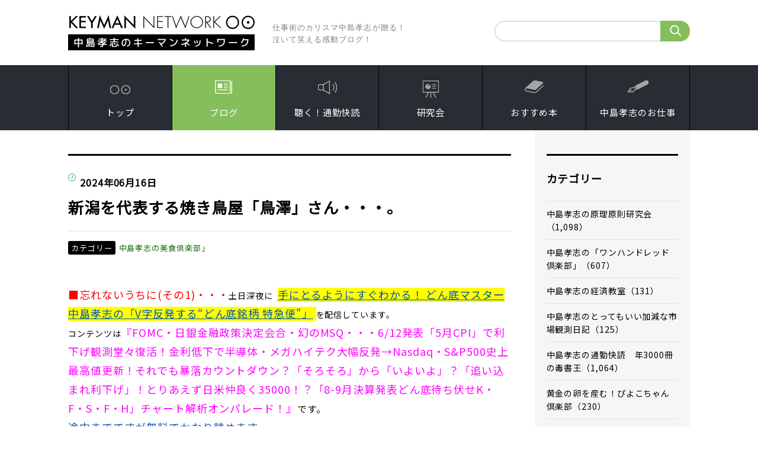

--- FILE ---
content_type: text/html; charset=UTF-8
request_url: https://keymannet.co.jp/blog/detail/7521
body_size: 300584
content:

<!DOCTYPE html>
<html lang="ja">
<head>
<meta charset="UTF-8">
<meta property="og:url" content="/blog/detail/7521" />
<meta property="og:type" content="article" />
<meta property="og:title" content="中島孝志のキーマンネットワーク 新潟を代表する焼き鳥屋「鳥澤」さん・・・。" />
<meta property="og:description" content="仕事術のカリスマ中島孝志が贈る！泣いて笑える感動ブログ！！ビジネス、仕事、成功、経営、人脈、発想読書、書評、投資、経済、転職、キャリアアップ映画、音楽、B級グルメ 旅行、最新おもしろ情報！" />
<meta property="og:site_name" content="中島孝志のキーマンネットワーク" />
<meta property="og:image" content="https://www.keymannet.co.jp/data/blog//7521/image_thumb.jpg" />
<meta http-equiv="X-UA-Compatible" content="IE=edge,chrome=1">
<meta name="format-detection" content="telephone=no">
<meta name="viewport" content="width=device-width, initial-scale=1.0">
<meta name="keywords" content="ビジネス 経営 人脈 読書 書評 仕事 グルメ 旅行">
<meta name="description" content="仕事術のカリスマ中島孝志が贈る！泣いて笑える感動ブログ！！ビジネス、仕事、成功、経営、人脈、発想読書、書評、投資、経済、転職、キャリアアップ映画、音楽、B級グルメ 旅行、最新おもしろ情報！">
<title>中島孝志のキーマンネットワーク</title>
<link href="/css/base.css" rel="stylesheet">
<link href="/css/structure.css?200909" rel="stylesheet">
<link href="/css/page.css?200908A" rel="stylesheet">
<link href="/css/form.css?200908A" rel="stylesheet">
<link href="https://fonts.googleapis.com/css2?family=Lato&display=swap" rel="stylesheet">
<link href="https://fonts.googleapis.com/css2?family=Noto+Sans+JP&display=swap" rel="stylesheet">
<!-- Bootstrap core CSS -->
<link rel="stylesheet" href="https://cdn.jsdelivr.net/npm/flatpickr/dist/flatpickr.min.css">

<!-- Global site tag (gtag.js) - Google Analytics -->
<script async src="https://www.googletagmanager.com/gtag/js?id=UA-9252642-1"></script>
<script>
  window.dataLayer = window.dataLayer || [];
  function gtag(){dataLayer.push(arguments);}
  gtag('js', new Date());
  gtag('config', 'UA-9252642-1');
</script>

<!-- Google Analyticsタグ -->
</head>
<body id="PageBlogDetail" class="Page_BlogDetail">
<div id="Wrapper">


<!-- #Header -->
<header id="Header">
<div id="HeaderUnit">
<h1 class="Logo"><a href="/"><span class="ServiceName">KEYMAN NETWORK 中島孝志のキーマンネットワーク</span></a><span class="TagLine WF1 PC">仕事術のカリスマ中島孝志が贈る！<br>泣いて笑える感動ブログ！</span></h1>
<nav class="SubNav SearchUnit PC">
<form method="get" id="srchForm2" action="/blog/index/" onSubmit="set_category();">
<input type="text" name="keyword" value="" placeholder="" class="SearchTxt"><input type="submit" value="" class="BtnSearch">
</form>
</nav>
<nav class="SearchUnit SP"><a href="#">検索</a></nav>
<nav id="BtnOpenMenu"><a href="javascript:void(0);" class="WF1"><span class="HamburgerItem"></span><span class="HamburgerItem"></span><span class="HamburgerItem"></span><span class="Txt">MENU</span></a></nav>
<!-- // #HeaderUnit --></div>
<!-- // #Header --></header>


<!-- #GlobalNav -->
<nav id="GlobalNav">
<div id="GlobalNavUnit">
<ul>
<li class="Level1 Menu1"><span class="Parent"><a href="/">トップ</a></span></li>
<li class="Level1 Menu2"><span class="Parent"><a href="/blog/">ブログ</a></span></li>
<li class="Level1 Menu3"><span class="Parent"><a href="/listen/">聴く！通勤快読</a></span></li>
<li class="Level1 Menu4"><span class="Parent"><a href="/study/">研究会</a></span></li>
<li class="Level1 Menu5"><span class="Parent"><a href="/book/">おすすめ本</a></span></li>
<li class="Level1 Menu6"><span class="Parent"><a href="/work/">中島孝志のお仕事</a></span></li>
</ul>
<!-- // #GlobalNavUnit --></div>
<!-- // #GlobalNav --></nav>



<!-- #Stage -->
<div id="Stage">




<!-- #Contents -->
<main id="Contents">


<section class="SectionUnit BlogUnit">
<h2 class="Mds1"><span class="Day">2024年06月16日</span><span class="Txt">新潟を代表する焼き鳥屋「鳥澤」さん・・・。</span></h2>
<p class="CategoryMds"><span class="Category">カテゴリー</span><a href="/blog/index/c16" class="Mds">中島孝志の美食倶楽部」</a></p>
<div class="LeadTxt">
<p><span style="color: rgb(255, 0, 0); font-size: 18px;">■忘れないうちに(その1)</span><span style="color: rgb(255, 0, 0); font-size: 18px;">・・・</span><span style="font-size: 1rem;">​</span><span style="font-size: 1rem;">​​</span><span style="font-size: 1rem;">​</span><span style="font-size: 1rem;">​</span><span style="font-size: 14px;">土日</span><span style="font-size: 14px;">深夜に&nbsp;&nbsp;</span><span style="font-size: 1rem; color: rgb(255, 0, 255); background-color: rgb(255, 255, 0);"><a href="https://foomii.com/00129" target="_blank" style="color: rgb(0, 86, 179); text-decoration-line: underline; font-size: 1rem;"><span style="font-size: 18px;">手にとるようにすぐわかる！ どん底マスター中島孝志の「V字反発する“どん底銘柄 特急便"」</span></a>&nbsp;</span><span style="font-size: 14px;">を配信してい</span><span style="font-size: 14px;">ます。</span><br>​<span style="font-size: 1rem;">​</span><span style="font-size: 1rem;">​</span><span style="font-size: 1rem;">​</span><span style="font-size: 1rem;">​</span><span style="font-size: 1rem;">​</span><span style="font-size: 1rem;">​</span><span style="font-size: 1rem;">​</span><span style="font-size: 1rem;">​</span><span style="font-size: 1rem;">​</span><span style="font-size: 1rem;">​​​</span><span style="font-size: 1rem;">​</span><span style="font-size: 1rem;">​</span><span style="font-size: 14px;">​</span><span style="font-size: 14px;">​</span><span style="font-size: 14px;">​​</span><span style="font-size: 14px;">​</span><span style="font-size: 14px;">​</span><span style="font-size: 14px;">​</span><span style="font-size: 14px;">​</span><span style="font-size: 14px;">​</span><span style="font-size: 14px;">​</span><span style="font-size: 14px;">​</span><span style="font-size: 14px;">​</span><span style="font-size: 14px;">​</span><span style="font-size: 14px;">​</span><span style="color: inherit; font-family: inherit; font-size: 14px;">コンテンツは</span><span style="font-size: 1rem;"><span style="color: rgb(255, 0, 255); font-size: 1rem;"><span style="font-size: 1rem;"><span style="font-size: 1rem;"><span style="font-family: inherit; font-size: 1rem;"><span style="font-size: 1rem;"><span style="font-size: 1rem;"><span style="font-size: 18px;">​</span></span><span style="font-size: 18px;">​</span></span></span></span></span></span></span><span style="color: rgb(255, 0, 255);"><span style="font-size: 1rem;"><span style="font-size: 1rem;"><span style="font-size: 1rem;"><font style="font-size: 1rem;"><span style="font-size: 18px;">『</span></font></span></span></span><span style="font-size: 18px;">FOMC・日銀金融政策決定会合・幻のMSQ・・・6/12発表「5月CPI」で利下げ観測堂々復活！金利低下で半導体・メガハイテク大幅反発→Nasdaq・S&amp;P500史上最高値更新！それでも暴落カウントダウン？「そろそろ」から「いよいよ」？「追い込まれ利下げ」！とりあえず日米仲良く35000！？「8-9月決算発表どん底待ち伏せK・F・S・F・H」チャート解析オンパレード！</span><span style="font-size: 18px;">』</span></span><span style="font-size: 1rem;">です。</span><br><a href="https://foomii.com/00129/20240616000000125399" target="_blank">​</a><span style="font-size: 1rem;"><a href="https://foomii.com/00129/20240616000000125399" target="_blank">​</a></span><span style="font-size: 1rem;"><a href="https://foomii.com/00129/20240616000000125399" target="_blank">​</a></span><a href="https://foomii.com/00129/20240616000000125399" target="_blank" style="font-size: 1rem; background-color: rgb(255, 255, 255);">​</a><span style="font-size: 1rem;"><a href="https://foomii.com/00129/20240616000000125399" target="_blank">​</a></span><a href="https://foomii.com/00129/20240616000000125399" target="_blank" style="font-size: 1rem; background-color: rgb(255, 255, 255);">​​</a><span style="font-size: 1rem;"><a href="https://foomii.com/00129/20240616000000125399" target="_blank">​</a></span><span style="font-size: 18px;"><a href="https://foomii.com/00129/20240616000000125399" target="_blank" style="color: rgb(0, 86, 179); text-decoration-line: underline;">途中までですが無料でかなり読めます</a></span><span style="font-size: 18px;"><a href="https://foomii.com/00129/20240616000000125399" target="_blank" style="color: rgb(0, 86, 179); text-decoration-line: underline;">。</a></span></p><p>​<img src="[data-uri]" style="width: 100%;"><br>​<span style="font-size: 14px;">​5月配信。</span><span style="font-size: 14px;">​1-2週間はもみあいから下落トレンド。やっぱ逆転。予測通り！</span><br>​<img src="[data-uri]" style="width: 100%;"><span style="color: rgb(255, 0, 0); font-size: 18px;">■忘れないうちに(その2)</span><span style="color: rgb(255, 0, 0); font-size: 18px;">・・・</span><span style="font-size: 1rem;">​</span><span style="font-size: 1rem;">​​</span><span style="font-size: 1rem;">​</span><span style="font-size: 1rem;">​</span><span style="font-size: 14px;">&nbsp;&nbsp;<span style="font-size: 18px; color: rgb(255, 0, 0);">原理原則研究会&nbsp;&nbsp;</span>ツアーもいよいよオーラス。昨日は</span><span style="font-size: 14px;">&nbsp;&nbsp;<span style="font-size: 18px; color: rgb(255, 0, 0);">新潟原理原則研究会&nbsp;&nbsp;</span></span><span style="font-size: 14px;">。メンバーのご尽力で仲間が2人増。市長さんと経営者。修験道を極められつつある御仁です。勉強になるわー。</span><br>​<span style="font-size: 14px;">幹事の石田ブラザーズ・・・二次会は鳥澤さん。「​</span><span style="font-size: 14px;">過去最高クラスのお店になるかもしれません。</span><span style="font-size: 14px;">久しく休業していましたが、春からひそかに営業を再開していました」とのこと。たしかに。</span><a href="https://ameblo.jp/ko-jiro130916/entry-12841899627.html" target="_blank" style="color: rgb(0, 86, 179); text-decoration-line: underline; background-color: rgb(255, 255, 255); font-size: 1rem;">https://ameblo.jp/ko-jiro130916/entry-12841899627.html</a><span style="font-size: 1rem;">​</span><img src="[data-uri]" style="font-size: 1rem; width: 100%;"></p><p><span style="font-size: 14px;">​さすがに美味し。しばらく休んでたらしく、たまたま遭遇して予約してくれたとか。</span><br>​<img src="[data-uri]" style="width: 100%;"><br><br></p></div>

<nav class="PageFlow">
<ul>
<!-- -->
<li class="Prev"><a href="/blog/detail/7520">
<p class="Tolink">前のページ</p>
<p class="Mds2">「どん底王子中島孝志の投資メルマガ」は本日深夜配信し...</p>
</a></li>
<!-- -->
<li class="Next"><a href="/blog/detail/7522">
<p class="Tolink">次のページ</p>
<p class="Mds2">『アンチヒーロー』良かったなー！</p>
</a></li>
</ul>
<!-- / .PageNation --></nav>

</section>


</main>



<!-- Scripts -->
<script src="/js/libs.js"></script>
<script src="https://cdnjs.cloudflare.com/ajax/libs/jquery/3.3.1/jquery.min.js"></script>
<script src="https://cdnjs.cloudflare.com/ajax/libs/tether/1.4.0/js/tether.min.js"></script>
<script src="https://maxcdn.bootstrapcdn.com/bootstrap/4.2.1/js/bootstrap.min.js"></script>
<script src="https://cdnjs.cloudflare.com/ajax/libs/underscore.js/1.8.3/underscore-min.js" ></script>
<script src="https://cdnjs.cloudflare.com/ajax/libs/popper.js/1.11.0/umd/popper.js"></script>
<script type="text/javascript" src="https://cdn.datatables.net/v/bs4/jszip-2.5.0/dt-1.10.16/b-1.4.2/b-colvis-1.4.2/b-html5-1.4.2/r-2.2.0/rr-1.2.3/sl-1.2.3/datatables.min.js"></script>
<script src="https://code.jquery.com/ui/1.12.1/jquery-ui.min.js" integrity="sha256-VazP97ZCwtekAsvgPBSUwPFKdrwD3unUfSGVYrahUqU=" crossorigin="anonymous"></script>
<script src="https://cdnjs.cloudflare.com/ajax/libs/jquery-easing/1.4.1/jquery.easing.compatibility.js"></script>
<script src="https://cdnjs.cloudflare.com/ajax/libs/moment.js/2.8.1/moment.min.js"></script>
<script src="https://cdnjs.cloudflare.com/ajax/libs/moment.js/2.18.1/locale/ja.js"></script>
<script src="https://cdnjs.cloudflare.com/ajax/libs/zxcvbn/4.3.0/zxcvbn.js"></script>
<script src="https://cdnjs.cloudflare.com/ajax/libs/bootstrap-fileinput/5.1.4/js/fileinput.min.js"></script>
<script src="https://cdnjs.cloudflare.com/ajax/libs/bootstrap-fileinput/5.1.4/themes/fa/theme.min.js"></script>
<script src="https://cdnjs.cloudflare.com/ajax/libs/bootstrap-fileinput/5.1.4/js/locales/ja.js"></script>
<script src="https://cdnjs.cloudflare.com/ajax/libs/summernote/0.8.8/summernote.min.js"></script>
<script src="https://cdnjs.cloudflare.com/ajax/libs/summernote/0.8.8/summernote-bs4.min.js"></script>
<script src="https://cdnjs.cloudflare.com/ajax/libs/summernote/0.8.8/lang/summernote-ja-JP.min.js"></script>
<script src="https://cdnjs.cloudflare.com/ajax/libs/exif-js/2.3.0/exif.min.js"></script>
<script src="https://cdn.jsdelivr.net/npm/flatpickr"></script>
<script src="https://cdn.jsdelivr.net/npm/flatpickr/dist/l10n/ja.js"></script>
<script src="https://cdn.jsdelivr.net/npm/flatpickr/dist/plugins/rangePlugin.js"></script>
<script src="https://cdnjs.cloudflare.com/ajax/libs/es6-shim/0.35.3/es6-shim.min.js"></script>
<script src="https://cdnjs.cloudflare.com/ajax/libs/select2/4.0.6-rc.0/js/select2.min.js"></script>
<script src="https://cdnjs.cloudflare.com/ajax/libs/select2/4.0.6-rc.0/js/i18n/ja.js" ></script>
<script src="https://cdn.jsdelivr.net/npm/jquery.session@1.0.0/jquery.session.min.js"></script>
<script src="/js/FormValidation/FormValidation.min.js"></script>
<script src="/js/FormValidation/locales/ja_JP.min.js"></script>
<script src="/js/FormValidation/plugins/Bootstrap.min.js"></script>
<script src="/js/FormValidation/plugins/AutoFocus.min.js"></script>
<script src="/js/FormValidation/plugins/J.min.js"></script>
<script src="/js/moji.js"></script>
<script src="/js/dashboard.js"></script>
<script src="/js/common.js"></script>
<script src="/js/setting.js?01"></script>



<script>
let fv_mainForm;
var userAgent = window.navigator.userAgent.toLowerCase();
var uasafari=false;
if(userAgent.indexOf('msie') != -1 ) {
    uasafari=false;
} else if(userAgent.indexOf('edge') != -1){
    uasafari=false;
} else if(userAgent.indexOf('chrome') != -1) {
    uasafari=false;
} else if(userAgent.indexOf('safari') != -1) {
    uasafari=true;
} else if(userAgent.indexOf('firefox') != -1) {
    uasafari=false;
}

$(function() {
  FormValidation.validators.age = function(){
    return {
      validate: function(input) {
          const value = input.value;
          const min = input.options && input.options.min
                                  ? input.options.min
                                  : undefined;

          const max = input.options && input.options.max
                                  ? input.options.max
                                  : undefined;
          const m = moment(value);
          const age = moment().diff(value,'years');
          if(value.length === 0){
            return {
              valid:true
            }
          }
          if (! m.isValid()){
            return {
              valid:true
            }
          }
          var message ;
          if (min && max ){
            message = min + '才以上' + max + '才以下になるようにして下さい。';
          }else{
            if(min){
              message = min + '才以上になるようにして下さい。';
            }
            if(max){
              message = max + '才以下になるようにして下さい。';
            }
          }
          if( min  && age < min ){
            return {
              valid:false,
              message:message,
            }
          }
          if( max  && age > max ){
            return {
              valid:false,
              message:message,
            }
          }
          return {
            valid:true,
          };
      }
    }
  };

  FormValidation.validators.katakana = function(){
         return {
          validate: function(input) {
              let value = input.value;
              if (value === '') {
                  return {
                      valid: true,
                  };
              }
              if(value.length > 0 && !uasafari){
                value = moji(value).convert("HKtoZK").convert("HGtoKK").toString();
                input.element.value = value;
              }
              if (! value.match(/^([ァ-ヴー・　]*)$/)) {
                  return {
                      valid: false,
                      message: '形式が違います。カタカナを入力して下さい。',
                  };
              }
              return {
                  valid: true,
              };
          },
          options: {
            message: '形式が違います。カタカナを入力して下さい。',
          },
       }
  };
  FormValidation.validators.hiragana = function(){
         return {
          validate: function(input) {
              let value = input.value;
              if (value === '') {
                  return {
                      valid: true,
                  };
              }
              if(value.length > 0 && !uasafari){
                value = moji(value).convert("HKtoZK").convert("KKtoHG").toString();
                input.element.value = value;
              }
              if (! value.match(/^([ぁ-んー゛・　]*)$/)) {
                  return {
                      valid: false,
                      message: '形式が違います。ひらがなを入力して下さい。',
                  };
              }
              return {
                  valid: true,
              };
          },
          options: {
            message: '形式が違います。ひらがなを入力して下さい。',
          },
       }
  };
 const form = document.getElementById('mainForm');
 const submitButton = form.querySelector('[type="submit"]');
   fv_mainForm = FormValidation.formValidation(form,{
   locale: 'ja_JP',
   localization: FormValidation.locales.ja_JP,
   plugins: {
 trigger: new FormValidation.plugins.Trigger(),
 excluded: new FormValidation.plugins.Excluded(),
       autoFocus: new FormValidation.plugins.AutoFocus(),
       bootstrap: new FormValidation.plugins.Bootstrap(),
 submitButton: new FormValidation.plugins.SubmitButton(),
 defaultSubmit: new FormValidation.plugins.DefaultSubmit(),
   },
   fields:{}
 });
});    function matchCustom(params, data) {
        if ($.trim(params.term) === '') {
          return data;
        }

        if (typeof data.text === 'undefined') {
          return null;
        }
        let term = params.term;
        let upperTerm = term.toUpperCase();
        let kanaTerm = moji(upperTerm).convert("ZEtoHE").convert('HKtoZK').convert('HGtoKK').toString();

        let text = data.text;
        let upperText = text.toUpperCase();
        let kanaText = moji(upperText).convert("ZEtoHE").convert('HKtoZK').convert('HGtoKK').toString();

        if (kanaText.indexOf(kanaTerm) > -1) {
          var modifiedData = $.extend({}, data, true);
          return modifiedData;
        }
        let element = $(data.element);
        let suggestData = element.parent().data('suggest');
        if(suggestData){
          if (suggestData[data.id] && suggestData[data.id].indexOf(kanaTerm) > -1) {
            var modifiedData = $.extend({}, data, true);
            return modifiedData;
          }
        }
        return null;
    }
</script>


<!-- #LocalNavArea -->
<nav id="LocalNavArea">
<div class="CategoryUnit">
<h3 class="Mds">カテゴリー</h3>
<ul class="CategoryList LocalList">
<li><a href="/blog/index/c20">中島孝志の原理原則研究会（1,098）</a></li>
<li><a href="/blog/index/c46">中島孝志の「ワンハンドレッド倶楽部」（607）</a></li>
<li><a href="/blog/index/c43">中島孝志の経済教室（131）</a></li>
<li><a href="/blog/index/c42">中島孝志のとってもいい加減な市場観測日記（125）</a></li>
<li><a href="/blog/index/c15">中島孝志の通勤快読　年3000冊の毒書王（1,064）</a></li>
<li><a href="/blog/index/c40">黄金の卵を産む！ぴよこちゃん倶楽部（230）</a></li>
<li><a href="/blog/index/c22">キーマンネットワーク（24）</a></li>
<li><a href="/blog/index/c19">中島孝志の不良オヤジ日記（1,622）</a></li>
<li><a href="/blog/index/c17">中島孝志のB級グルメ探検隊（370）</a></li>
<li><a href="/blog/index/c38">中島孝志の落語・演劇・タカラヅカ万歳！（107）</a></li>
<li><a href="/blog/index/c25">中島孝志の不良映画日記（396）</a></li>
<li><a href="/blog/index/c39">中島孝志の「日本伝統文化研究会」（287）</a></li>
<li><a href="/blog/index/c16">中島孝志の美食倶楽部（525）</a></li>
<li><a href="/blog/index/c44">中島孝志の「映画の中のグルメ」（2）</a></li>
<li><a href="/blog/index/c41">中島孝志の「行ってみたらこうだった！」（17）</a></li>
<li><a href="/blog/index/c36">中島孝志のスピリチュアル研究会（14）</a></li>
<li><a href="/blog/index/c37">濡れ手で粟！中島孝志のビジネス研究会（16）</a></li>
<li><a href="/blog/index/c26">中島孝志のテレビっ子バンザイ！（127）</a></li>
<li><a href="/blog/index/c45">「中島孝志のインテリジェンス！時事放談」（3）</a></li>
<li><a href="/blog/index/c18">価値ある情報（440）</a></li>
</ul>
</div>
<div class="CategoryUnit">
<h3 class="Mds">最近の投稿</h3>
<ul class="RecentryList LocalList">
<li><a href="/blog/detail/8065">
<p class="Day">2025年12月12日</p>
<p class="Mds">[中島孝志の原理原則研究会]</p>
<p class="Txt">能登金沢原理原則研究会は本日17:00開講です！</p>
</a></li>
<li><a href="/blog/detail/8064">
<p class="Day">2025年12月11日</p>
<p class="Mds">[価値ある情報]</p>
<p class="Txt">ご注意ください。メタFBで「中島孝志」を騙る投資詐欺集団が暗躍しています！</p>
</a></li>
<li><a href="/blog/detail/8063">
<p class="Day">2025年12月10日</p>
<p class="Mds">[中島孝志の「ワンハンドレッド倶楽部」]</p>
<p class="Txt">中島孝志のZoom投資講義は今晩開催です！</p>
</a></li>
</ul>
</div>
<ul class="BlogList">
<li><a href="https://foomii.com/00080"><img src="/img/bannar/read_banner.png" alt=""></a></li>
<li><a href="https://foomii.com/00202"><img src="/img/bannar/banner_100club.jpg" alt=""></a></li>
<li><a href="https://foomii.com/00144"><img src="/img/bannar/bannar_keizai.png" alt=""></a></li>
<li><a href="https://foomii.com/00129"><img src="/img/bannar/bannar_soko.png" alt=""></a></li>
<li><a href="/i7857"><img src="/img/bannar/banner_piyoko.png" alt=""></a></li>
<li><a href="https://ch.nicovideo.jp/keymannet" target="_blank"><img src="/img/nico-2.jpg" width="148"/></a></li>
<li><a href="https://foomii.com/00182" target="_blank"><img src="/img/online.jpg" width="148"/></a></li>
<li><a href="https://foomii.com/00180" target="_blank"><img src="/img/apoint_02.png" /></a></li>
</ul>
<!-- // #LocalNavArea --></nav>
<!-- // #Stage --></div>



<!-- #PageTop -->
<nav id="PageTop"><a href="#Wrapper"><img src="/img/common/footer/Btn_PageTop.png?200702" alt="ページの先頭へ"></a></nav>



<!-- #FooterNav -->
<nav id="FooterNav">
<div id="FooterNavUnit">
<!-- * -->
<ul>
<li><a href="/blog/">ブログ</a></li>
<li><a href="/listen/">聴く!通勤快読</a></li>
<li><a href="/study/">研究会</a></li>
<li><a href="/book/">おすすめ本</a></li>
<li><a href="/work/">中島孝志のお仕事</a></li>
</ul>
<!-- // #FooterNavUnit --></div>
<!-- // #FooterNav --></nav>



<!-- #Footer -->
<footer id="Footer">
<div id="FooterUnit">
<nav class="SubNav">
<ul>
<li class="Menu1"><a href="/contact/">お問い合わせ</a></li>
<li class="Menu2"><a href="/privacy/">プライバシーポリシー</a></li>
<li class="Menu3"><a href="/term/">特定商取引法に基づく表記</a></li>
</ul>
</nav>
<div class="Credit">
<p class="Logo"><a href="/">KEYMAN NETWORK</a></p>
<p class="Copyright WF1">Copyright © KEYMAN NETWORK All Rights Reserved.</p>
</div>
<!-- // #FooterUnit --></div>
<!-- // #Footer --></footer>





<!-- // #Wrapper --></div>
</body>
</html>




--- FILE ---
content_type: text/css
request_url: https://keymannet.co.jp/css/base.css
body_size: 3216
content:
@charset "UTF-8";

/*
フォントサイズ早見表
回り込み
カラム
左右ボックス
リスト型メニュー
リスト各種
記述リスト
表組み
よくある質問
動画埋め込み
Googleマップ埋め込み
SNSシェアボタン
罫線
個別調整
リセット
ClearFix
*/


/* ■ フォントサイズ早見表 ==================================================================================== */

/*
※将来的にはremに移行

font-size percent/px (100% = 15px)
10px = 67%
11px = 74%
12px = 80%
13px = 87%
14px = 94%
15px = 100%
16px = 107%
17px = 114%
18px = 120%
19px = 127%
20px = 134%
21px = 140%
22px = 147%
23px = 154%
24px = 160%
25px = 167%
26px = 174%
27px = 180%
28px = 187%
29px = 193%
30px = 200%

font-size percent/px (100% = 14px)
10px = 72%
11px = 79%
12px = 86%
13px = 93%
14px = 100%
15px = 108%
16px = 115%
17px = 122%
18px = 129%
19px = 136%
20px = 143%
21px = 150%
22px = 158%
23px = 165%
24px = 172%
25px = 179%
26px = 186%
27px = 193%
28px = 200%
29px = 207%
30px = 214%

font-size percent/px (100% = 16px)
10px = 63%
11px = 69%
12px = 75%
13px = 82%
14px = 88%
15px = 94%
16px = 100%
17px = 107%
18px = 113%
19px = 119%
20px = 125%
21px = 132%
22px = 138%
23px = 144%
24px = 150%
25px = 157%
26px = 163%
27px = 169%
28px = 175%
29px = 181%
30px = 188%

*/



/* ■ 回り込み ==================================================================================== */

/* 左 */
.FloatL {
float: left;
margin-top: 5px;
margin-right: 15px;
margin-bottom: 10px;
}

/* 右 */
.FloatR {
float: right;
margin-top: 5px;
margin-left: 15px;
margin-bottom: 10px;
}



/* ■ カラム（Col） ==================================================================================== */

/* ※将来的にflexboxに移行予定 */

.Col {
/*
display: -webkit-box;
display: -ms-flexbox;
display: -webkit-flex;
display: flex;
-webkit-flex-wrap: wrap;
-ms-flex-wrap: wrap;
flex-wrap: wrap;
*/
}

.Col li {
float: left;
}

.Col li a {
display: block;
}

/* 2カラム */
.Col2 li {
width: 49%;
margin-right: 2%;
margin-bottom: 2%;
}

.Col2 li:nth-child(2n) {
margin-right: 0;
}

/* 3カラム */
.Col3 li {
width: 32%;
margin-right: 2%;
margin-bottom: 2%;
}

.Col3 li:nth-child(3n) {
margin-right: 0;
}

/* 4カラム */
.Col4 li {
width: 23.5%;
margin-right: 2%;
margin-bottom: 2%;
}

.Col4 li:nth-child(4n) {
margin-right: 0;
}

/* 5カラム */
.Col5 li {
width: 18.4%;
margin-right: 2%;
margin-bottom: 2%;
}

.Col5 li:nth-child(5n) {
margin-right: 0;
}



/* ■ 左右ボックス ==================================================================================== */

/* ※将来的にflexboxに移行予定 */

.LRBox {
/*
display: -webkit-box;
display: -ms-flexbox;
display: -webkit-flex;
display: flex;
*/
}

.LRBox .LBox {
float: left;
}

.LRBox .RBox {
float: right;
}



/* ■ リスト各種 ==================================================================================== */

/*
ディスク（ListDisc）
ディスク：小（ListDiscS）
米印（ListKome）
米印：小（ListKomeS）
連番（ListNum）
連番：小（ListNumS）
米印連番：小（ListKomeNumS）
*/

.ListDisc li,
.ListDiscS li,
.ListKome li,
.ListKomeS li,
.ListNum li,
.ListNumS li,
.ListKomeNumS li {
position: relative;
}

.ListDisc li:before,
.ListDiscS li:before,
.ListKome li:before,
.ListKomeS li:before,
.ListNum li:before,
.ListNumS li:before,
.ListKomeNumS li:before {
display: inline-block;
position: absolute;
}

.ListDisc.InlineB li,
.ListDiscS.InlineB li,
.ListKome.InlineB li,
.ListKomeS.InlineB li,
.ListNum.InlineB li,
.ListNumS.InlineB li,
.ListKomeNumS.InlineB li {
display: inline-block;
}

/* ディスク（ListDisc） */
.ListDisc li:before {
content: '';
}

/* ディスク：小（ListDiscS） */
.ListDiscS li:before {
content: '';
}

/* 米印（ListKome） */
.ListKome li:before {
content: '※';
}

/* 米印：小（ListKomeS） */
.ListKomeS li:before {
content: '※';
}

/* 連番（ListNum） */
.ListNum li:before {
content: counter(ListNum)".";
}

/* 連番：小（ListNumS） */
.ListNumS li:before {
content: counter(ListNum)".";
}

/* 米印連番：小（ListKomeNumS） */
.ListKomeNumS li:before {
content: "※"counter(ListNum);
}



/* ■ 記述リスト ==================================================================================== */

/* 左右 */
.DLHori {
margin-bottom: 15px;
}

.DLHori dl {
display: table;
width: 100%;
}

.DLHori dt,
.DLHori dd {
display: table-cell;
line-height: 1.8em;
vertical-align: top;
}

.DLHori dt {
font-weight: bold;
}

/* 上下 */
.DLVert {
margin-bottom: 15px;
}

.DLVert dt,
.DLVert dd {
margin: 0;
line-height: 1.8em;
}

.DLVert dt {
font-weight: bold;
}

/* テーブルスタイル */
.DLTable {
margin-bottom: 15px;
border-top: 1px solid #b8b8b8;
}

.DLTable dl {
display: table;
width: 100%;
border-collapse: collapse;
border-spacing: 0;
border-left: 1px solid #b8b8b8;
}

.DLTable dt,
.DLTable dd {
display: table-cell;
padding: 10px 15px;
border-right: 1px solid #b8b8b8;
border-bottom: 1px solid #b8b8b8;
line-height: 1.8em;
vertical-align: middle;
}

.DLTable dt {
width: 25%;
font-weight: bold;
background: #f2f2f2;
}

.DLTable dd {
width: 75%;
}



/* ■ 表組み ==================================================================================== */

.Table1,
.Table2 {
width: 100%;
margin-bottom: 15px;
}

.Table1 th,
.Table2 th,
.Table1 td,
.Table2 td {
border: 1px solid #b8b8b8;
line-height: 1.8em;
}

.Table1 th,
.Table2 th {
font-weight: bold;
background: #f2f2f2;
}

.Table1 td,
.Table2 td {
background: #fff;
}

/* Table1（項目：左） */
.Table1 th {
text-align: left;
}

.Table1 th {
width: 25%;
}

/* Table2（項目：上） */
.Table2 th {
text-align: center;
}



/* ■ よくある質問 ==================================================================================== */

.FaqQ li {
position: relative;
padding-left: 30px;
counter-increment: ListNum;
}

.FaqQ.Over10 li {
padding-left: 35px;
}

.FaqQ li:before {
display: inline-block;
position: absolute;
left: 0;
top: 0;
content: "Q"counter(ListNum)".";
}

.FaqQA li {
position: relative;
padding-left: 30px;
line-height: 2.0em;
counter-increment: ListNum;
}

.FaqQA.Over10 li {
padding-left: 35px;
}

.FaqQA li:before {
display: inline-block;
position: absolute;
left: 0;
top: 0;
content: "Q"counter(ListNum)".";
}

.FaqQA .answer {
position: relative;
}

.FaqQA .answer:before {
display: inline-block;
position: absolute;
left: -20px;
top: 0;
content: "A.";
}

.FaqQA.Over10 .answer:before {
left: -25px;
}



/* ■ 動画埋め込み ==================================================================================== */

.MovieWrap {
position: relative;
margin-bottom: 20px;
padding-bottom: 56.25%;
overflow: hidden;
}

.MovieWrap iframe {
position: absolute;
top: 0;
left: 0;
width: 100%;
height: 100%;
}

@media only screen and (max-width: 767px) {

	.MovieWrap {
	margin-bottom: 15px;
	}

}



/* ■ Googleマップ埋め込み ==================================================================================== */

.GoogleMapWrap {
position: relative;
padding-top: 50%;
}

.GoogleMap {
position: absolute;
width: 100%;
height: 100%;
top: 0;
}



/* ■ SNSシェアボタン ==================================================================================== */

/*
.SnsShare {
text-align: center;
}
*/

.SnsShare li {
display: inline;
margin-right: 5px;
}

/* 調整  */

/* Twitter */
/*
.twitter-share-button {
}
*/

/* Facebook */
.fb_iframe_widget {
display: inline-block !important;
}

.fb_iframe_widget > span {
vertical-align: baseline !important;
}

/* LINE */
.SnsShare li.Line img {
vertical-align: top;
}

/* Google＋ */
/*
.SnsShare #___plusone_0 {
width: 70px !important;
}
*/



/* ■ 罫線 ==================================================================================== */

hr { 
margin: 30px 0;
padding: 0;
border-style: solid;
border-width: 1px 0 0 0;
border-color: #ccc;
}



/* ■ 個別調整 ==================================================================================== */

/* 左・右・中央 寄せ */
.AlignL {
text-align: left !important;
}

.AlignC {
text-align: center !important;
}

.AlignR {
text-align: right !important;
}

/* ボーダー無し */
.NoBorder {
border: none !important;
}

/* 太字にしない */
.FWN {
font-weight: normal !important;
}

/* 横幅「%」指定 */
.W5 {
width: 5% !important;
}

.W10 {
width: 10% !important;
}

.W15 {
width: 15% !important;
}

.W20 {
width: 20% !important;
}

.W25 {
width: 25% !important;
}

.W30 {
width: 30% !important;
}

.W35 {
width: 35% !important;
}

.W40 {
width: 40% !important;
}

.W45 {
width: 45% !important;
}

.W50 {
width: 50% !important;
}

.W55 {
width: 55% !important;
}

.W60 {
width: 60% !important;
}

.W65 {
width: 65% !important;
}

.W70 {
width: 70% !important;
}

.W75 {
width: 75% !important;
}

.W80 {
width: 80% !important;
}

.W85 {
width: 85% !important;
}

.W90 {
width: 90% !important;
}

.W95 {
width: 95% !important;
}

.W100 {
width: 100% !important;
}



/* ■ リセット ==================================================================================== */

body {
margin: 0;
padding: 0;
line-height: 1.0em;
-webkit-text-size-adjust: none;
}

h1,h2,h3,h4,h5,h6,p,th,td,dl,ul,ol,caption,blockquote,input,select,textarea,div {
margin: 0;
padding: 0;
font-size: 100%;
}

article,aside,canvas,details,figcaption,figure,footer,header,hgroup,main,menu,nav,section,summary {
display: block;
margin: 0;
padding: 0;
}

*, *:before, *:after {
-webkit-box-sizing: border-box;
-moz-box-sizing: border-box;
-o-box-sizing: border-box;
-ms-box-sizing: border-box;
box-sizing: border-box;
}

input,select,textarea {
margin: 0;
padding: 0;
box-sizing: border-box;
}

*:focus {
outline: none; 
}

img {
width: 100%;
height: auto;
border: none;
vertical-align: bottom;
}

form {
margin: 0;
padding: 0;
}

li {
list-style-type: none;
}

table {
border-collapse: collapse;
border-spacing: 0;
}

blockquote {
margin: 0 0 0 30px;
}

small {
font-size: 86%;
line-height: 1.5em;
}

strong, em {
font-style: normal;
font-weight: bold;
}



/* ■ ClearFix ==================================================================================== */

.CF:after,
.ClearFix:after {
content: ""; 
display: block; 
clear: both;
}

#Header:after,
#HeaderUnit:after,
#Footer:after,
#GlobalNav:after,
#GlobalNavSP:after,
#MainMenu:after,
#News:after,
#Stage:after,
#PageTop:after,
#FooterNav:after,
#FooterNavUnit:after,
.SectionMain:after,
.SectionSub:after,
.IndexMenu:after,
.IndexMenu1:after,
.IndexMenu2:after,
.TabMenu:after,
.Col:after,
.LRBox:after,
.PageNation:after,
.FormAction:after {
content: ""; 
display: block; 
clear: both;
}


--- FILE ---
content_type: text/css
request_url: https://keymannet.co.jp/css/structure.css?200909
body_size: 12734
content:
@charset "UTF-8";

/*
フォント設定
カラー設定
汎用
アイコン
横幅最大値・左右余白設定

ヘッダー（Header）
グローバルナビ（GlobalNav）
パン屑リスト（TopicPath）
ページの先頭へ
フッターナビ（FooterNav）
フッター（Footer）
ヘッダー・フッター以外の領域指定（Stage）

ローカルナビ（LocalNav）
コンテンツ領域（Contents）

見出し（h1〜）
メインリード（LeadMain）
メインセクション（SectionMain）
サブセクション（SectionSub）
関連情報（RelatedInfo）

記述リスト（DLHori、DLVert、DLTable）
表組み（Table1、Table2）
囲み（Box）
リスト各種
テキストリンクアイコン
ボタン
ページネーション
検索窓

フォーム

印刷用設定
*/



/* ■ フォント設定 ==================================================================================== */

/*
フォント
基準サイズ
*/


/* フォント --------------------------------------------------- */

/* WEBフォント：英語 */
.WF1 {
font-family: 'Lato', sans-serif;
letter-spacing: 0.08em;
}

body {
font-family: 'Noto Sans JP', sans-serif;
letter-spacing: 0.06em;
}

/* フォントファミリー */
@media only screen and (max-width: 767px) {

	body {
	font-family: Sans-Serif;
	}

}

@media print, screen and (min-width: 768px) {



}

@media print, screen and (min-width: 1090px) {

}


/* 基準サイズ --------------------------------------------------- */

@media only screen and (max-width: 767px) {

	body {
	font-size: 15px; 
	}

	h1,h2,h3,h4,h5,h6,p,th,td,dl,ul,ol,caption,blockquote,input,select,textarea,div {
	line-height: 1.8em;
	}

}

@media print, screen and (min-width: 768px) {

	body {
	font-size: 12px;
	}

	h1,h2,h3,h4,h5,h6,p,th,td,dl,ul,ol,caption,blockquote,input,select,textarea,div {
	line-height: 2.0em;
	}

}

@media print, screen and (min-width: 1090px) {

	/* 基準フォントサイズ：15px */
	body {
	font-size: 15px;
	}

	h1,h2,h3,h4,h5,h6,p,th,td,dl,ul,ol,caption,blockquote,input,select,textarea,div {
	line-height: 2.0em;
	}

	/* 基準フォントサイズ：16px */
/*
	body {
	font-size: 16px;
	}

	h1,h2,h3,h4,h5,h6,p,th,td,dl,ul,ol,caption,blockquote,input,select,textarea,div {
	line-height: 2.2em;
	}
*/

}



/* ■ カラー設定 ==================================================================================== */

/* 
本文・body背景
リンク
アラート
テキスト個別
ボーダー個別
背景個別
*/


/* 本文・body背景 --------------------------------------------------- */

body {
color: #000;
background: #fff;
}


/* リンク --------------------------------------------------- */

a:link {
color: #146c0c;
text-decoration: none;
}

a:active {
color: #146c0c;
text-decoration: none;
}

a:visited {
color: #146c0c;
text-decoration: none;
}

a:hover {
color: #146c0c;
text-decoration: none;
}

@media only screen and (max-width: 767px) {

}

@media print, screen and (min-width: 768px) {

}

@media print, screen and (min-width: 1090px) {

	a:link {
	-webkit-transition: color 0.3s ease 0.01s, background-color 0.3s ease 0.01s, opacity 0.3s ease 0.01s;
	transition: color 0.3s ease 0.01s, background-color 0.3s ease 0.01s, opacity 0.3s ease 0.01s;
	}

	a:hover {
	opacity: 0.7;
	}

}


/* アラート --------------------------------------------------- */

.Alert {
color: #e90000;
}

.Box.Alert,
.Box1.Alert {
border-color: #e90000;
}


/* テキスト個別 --------------------------------------------------- */

.TxtColor1 {
color: #b8b8b8 !important;
}

.TxtColor2 {
color: #b8b8b8 !important;
}

.TxtColor3 {
color: #b8b8b8 !important;
}


/* ボーダー個別 --------------------------------------------------- */

.BorderColor1 {
border-color: #ccc !important;
}

.BorderColor2 {
border-color: #ccc !important;
}

.BorderColor3 {
border-color: #ccc !important;
}


/* 背景個別 --------------------------------------------------- */

.BgColor1 {
background-color: #f0f0f0 !important;
}

.BgColor2 {
background-color: #ccc !important;
}

.BgColor3 {
background-color: #ccc !important;
}



/* ■ 汎用 ==================================================================================== */

#Wrapper {
min-width: 320px;
}

/* 非アクティブ */
.Disabled {
opacity: 0.3;
pointer-events: none;
}

.Disabled:hover {
opacity: 0.3;
}

@media only screen and (max-width: 767px) {

	.PC {
	display: none !important;
	}

}

@media print, screen and (min-width: 768px) {

	.SP {
	display: none !important;
	}

}

@media print, screen and (min-width: 1090px) {

}



/* ■ アイコン ==================================================================================== */



/* ■ 横幅最大値・左右余白設定 ==================================================================================== */

#Header,
#GlobalNav,
#FooterNavUnit,
#FooterUnit,
#Stage {
width: 100%;
}

@media only screen and (max-width: 767px) {

}

@media print, screen and (min-width: 768px) {

	#HeaderUnit,
	#GlobalNavUnit,
	#FooterNavUnit,
	#FooterUnit,
	.TopicPathUnit,
	.BreadCrumbUnit,
	#Stage {
	max-width: 1090px;
	margin: 0 auto;
	padding: 0 20px;
	}

}

@media print, screen and (min-width: 1090px) {

}



/* ■ ヘッダー（Header） ==================================================================================== */

/* Logo */
#HeaderUnit .Logo {
float: left;
}

#HeaderUnit .TagLine {
display: inline-block;
font-size: 67%;
line-height: 1.0em;
font-weight: 300;
vertical-align: bottom;
}

@media only screen and (max-width: 767px) {

	#Header {
	height: 60px;
	background: #282c33;
	}
		
	/* Logo */
	#HeaderUnit .Logo {
	width: 240px;
	padding-left: 15px;
	padding-top: 6px;
	}
	
	#HeaderUnit .ServiceName {
	display: inline-block;
	line-height: 1.0em;
	text-indent: -9999px;
	background: url(/img/common/header/Logo_SP.png?01) no-repeat;
	background-size: 185px 35px;
	width: 185px;
	height: 35px;
	}

	#HeaderUnit .SearchUnit {
	position: absolute;
	top: 0;
	right: 60px;
	width: 60px;
	height: 60px;
	background: #404551 url(/img/common/header/Icon_Loupe.png) no-repeat;
	background-size: 20px 20px;
	background-position: 50% 50%;
	display: block;
	text-indent: -9999px;
	}

	#HeaderUnit .TagLine {
	padding-left: 12px;
	padding-bottom: 4px;
	}

	/* SubNav */
	#HeaderUnit .SubNav {
	display: none;
	}
	
	/* #BtnOpenMenu */
	#BtnOpenMenu a {
	float: right;
	display: block;
	width: 60px;
	height: 60px;
	font-size: 67%;
	line-height: 80px;
	text-align: center;
	background: #87be5c;
	color: #fff;
	}

	#BtnOpenMenu .HamburgerItem {
	position: absolute;
	display: block;
	width: 22px;
	height: 2px;
	top: 24px;
	right: 18px;
	margin: auto;
	background-color: #fff;
	transition: 0.3s ease 0.01s;
	}

	#BtnOpenMenu .HamburgerItem:nth-child(1) {
	transform: translateY(-8px);
	}

	#BtnOpenMenu .HamburgerItem:nth-child(3) {
	transform: translateY(8px);
	}

	#BtnOpenMenu.Opened .HamburgerItem:nth-child(1) {
	transform: translateY(0px) rotate(45deg);
	}
	
	#BtnOpenMenu.Opened .HamburgerItem:nth-child(2) {
	transform: translateX(6.3333333333px);
	opacity: 0;
	}
	
	#BtnOpenMenu.Opened .HamburgerItem:nth-child(3) {
	transform: translateY(0px) rotate(-45deg);
	}

	#BtnOpenMenu .Txt {
	margin-top: 6px;
	display: block;
	}

}

@media only screen and (max-width: 372px) {

	#HeaderUnit .ServiceName {
	background-size: 160px 31px;
	width: 160px;
	height: 31px;
	}

}

@media print, screen and (min-width: 768px) {

	#Header {
	height: 70px;
	}

	/* Logo */
	#HeaderUnit .Logo {
	margin-top: 11px;
	}

	#HeaderUnit .ServiceName {
	display: inline-block;
	line-height: 1.0em;
	text-indent: -9999px;
	background: url(/img/common/header/Logo_PC.png?03) no-repeat;
	background-size: 200px 38px;
	width: 200px;
	height: 38px;
	}

	#HeaderUnit .TagLine {
	padding-left: 16px;
	padding-bottom: 7px;
	color: #808080;
	font-size: 87%;
	line-height: 1.6em;
	}
	
	/* SubNav */
	#HeaderUnit .SubNav {
	float: right;
	margin-top: 21px;
	}
	
	#HeaderUnit .SubNav li {
	display: inline;
	}
	
	#HeaderUnit .SubNav li a {
	display: block;
	float: left;
	margin-left: 10px;
	}

	#BtnOpenMenu {
	display: none;
	}
	
	#HeaderUnit .SearchUnit {
	display: flex;
	justify-content: flex-end;
	width: 220px !important;
	position: relative;
	margin-top: 20px !important;
	}
	
	#HeaderUnit .SearchTxt {
	border: 2px solid #e0e0e0;
	border-radius: 50px;
	width: 220px;
	height: 35px;
	position: relative;
	}
	
	#HeaderUnit .BtnSearch {
	position: absolute;
	top: 0;
	right: 0;
	cursor: pointer;
	border-top-right-radius: 50px;
	border-bottom-right-radius: 50px;
	width: 50px;
	height: 35px;
	background-color: #87be5c;
	background-image: url(/img/common/header/Icon_Loupe.png);
	background-size: 19px 19px;
	background-repeat: no-repeat;
	background-position: 50% 45%;
	border: none;
	z-index: 10;
	}

}

@media print, screen and (min-width: 1090px) {

	#Header {
	height: 110px;
	}

	/* Logo */
	#HeaderUnit .Logo {
	margin-top: 18px;
	}

	#HeaderUnit .TagLine {
	padding-left: 30px;
	padding-bottom: 9px;
	}

	#HeaderUnit .SearchUnit {
	width: 330px !important;
	margin-top: 35px !important;
	}

	#HeaderUnit .SearchTxt {
	width: 330px;
	height: 35px;
	}

	/* SubNav */
	#HeaderUnit .SubNav {
	margin-top: 26px;
	}

	#HeaderUnit .ServiceName {
	background-size: 315px 60px;
	width: 315px;
	height: 60px;
	}

}



/* ■ グローバルナビ（GlobalNav） ==================================================================================== */

#GlobalNav {

}

#GlobalNavUnit li a {
display: block;
}

@media only screen and (max-width: 767px) {

	#GlobalNav {
	display: none;
	position: absolute;
	left: 0;
	top: 60px;
	z-index: 1000;
	background: #87be5c;
	}
	
	#GlobalNavUnit {
	}
	
	#GlobalNavUnit li {

	}

	#GlobalNavUnit .sm li {
	float: none;
	width: 100%;
	text-align: left;
	}
	
	#GlobalNavUnit li a {
	position: relative;
	padding: 15px 15px 15px 50px;
	line-height: 1.0em;
	color: #fff;
	border-bottom: 1px solid #fff;
	}

	#GlobalNavUnit li a:after {
	position: absolute;
	top: 30%;
	right: 15px;
	content: '';
	display: inline-block;
	width: 7px;
	height: 12px;
	background-image: url(/img/common/icon/Allow.png);
	background-repeat: no-repeat;
	background-size: contain;
	vertical-align: bottom;
	}

	/* 通常 --------------------------------------------------- */
	#GlobalNavUnit li a:before {
	position: absolute;
	left: 15px;
	content: '';
	display: inline-block;
	background-repeat: no-repeat;
	background-size: contain;
	vertical-align: bottom;
	margin: auto;
	}

	#GlobalNavUnit .Menu1 a:before {
	top: 40%;
	width: 25px;
	height: 8px;
	background-image: url(/img/common/globalnav/Icon_Top_On.png);	
	}

	#GlobalNavUnit .Menu2 a:before {
	top: 28%;
	width: 25px;
	height: 19px;
	background-image: url(/img/common/globalnav/Icon_Blog_On.png);	
	}

	#GlobalNavUnit .Menu3 a:before {
	top: 28%;
	width: 25px;
	height: 18px;
	background-image: url(/img/common/globalnav/Icon_Listen_On.png);	
	}

	#GlobalNavUnit .Menu4 a:before {
	top: 28%;
	width: 25px;
	height: 26px;
	background-image: url(/img/common/globalnav/Icon_Study_On.png);	
	}

	#GlobalNavUnit .Menu5 a:before {
	top: 28%;
	width: 25px;
	height: 18px;
	background-image: url(/img/common/globalnav/Icon_Recommend_On.png);	
	}

	#GlobalNavUnit .Menu6 a:before {
	top: 28%;
	width: 25px;
	height: 15px;
	background-image: url(/img/common/globalnav/Icon_Work_On.png);	
	}

	#GlobalNavUnit li a:link,
	#GlobalNavUnit li a:active,
	#GlobalNavUnit li a:visited,
	#GlobalNavUnit li a:hover {
	text-decoration: none;
	}

}

@media print, screen and (min-width: 768px) {

	#GlobalNav {
	display: block !important;
	background: #282c33;
	height: 110px;
	}

	#GlobalNavUnit ul {
	width: 100%;
	display: flex;
	flex-direction: row;
	align-items: center;
	height: 110px;
	border-left: 1px solid #040405;
	}
	
	#GlobalNavUnit li {
	width: 20%;
	height: 110px;
	line-height: 160px;
	text-align: center;
	border-right: 1px solid #040405;
	}

	#GlobalNavUnit li a {
	position: relative;
	display: block;
	height: 110px;
	color: #fff;
	}

	#GlobalNavUnit li.Current .Parent a {
	background: #87be5c;
	position: relative;
	height: 110px;
	}

	#GlobalNavUnit li a:before {
	position: absolute;
	left: 0;
	right: 0;
	content: '';
	display: inline-block;
	background-repeat: no-repeat;
	background-size: contain;
	vertical-align: bottom;
	margin: auto;
	}

	/* カレント --------------------------------------------------- */
	#GlobalNavUnit .Menu1.Current a:before {
	width: 36px;
	height: 17px;
	background-image: url(/img/common/globalnav/Icon_Top_On.png);	
	}

	#GlobalNavUnit .Menu2.Current a:before {
	width: 31px;
	height: 24px;
	background-image: url(/img/common/globalnav/Icon_Blog_On.png);	
	}

	#GlobalNavUnit .Menu3.Current a:before {
	width: 34px;
	height: 25px;
	background-image: url(/img/common/globalnav/Icon_Listen_On.png);	
	}

	#GlobalNavUnit .Menu4.Current a:before {
	width: 29px;
	height: 30px;
	background-image: url(/img/common/globalnav/Icon_Study_On.png);	
	}

	#GlobalNavUnit .Menu5.Current a:before {
	width: 32px;
	height: 23px;
	background-image: url(/img/common/globalnav/Icon_Recommend_On.png);	
	}

	#GlobalNavUnit .Menu6.Current a:before {
	width: 37px;
	height: 22px;
	background-image: url(/img/common/globalnav/Icon_Work_On.png);	
	}

	/* 通常 --------------------------------------------------- */
	#GlobalNavUnit .Menu1 a:before {
	top: 30%;
	width: 36px;
	height: 17px;
	background-image: url(/img/common/globalnav/Icon_Top.png);	
	}

	#GlobalNavUnit .Menu2 a:before {
	top: 23%;
	width: 31px;
	height: 24px;
	background-image: url(/img/common/globalnav/Icon_Blog.png);	
	}

	#GlobalNavUnit .Menu3 a:before {
	top: 23%;
	width: 34px;
	height: 25px;
	background-image: url(/img/common/globalnav/Icon_Listen.png);	
	}

	#GlobalNavUnit .Menu4 a:before {
	top: 23%;
	width: 29px;
	height: 30px;
	background-image: url(/img/common/globalnav/Icon_Study.png);	
	}

	#GlobalNavUnit .Menu5 a:before {
	top: 23%;
	width: 32px;
	height: 23px;
	background-image: url(/img/common/globalnav/Icon_Recommend.png);	
	}

	#GlobalNavUnit .Menu6 a:before {
	top: 23%;
	width: 37px;
	height: 22px;
	background-image: url(/img/common/globalnav/Icon_Work.png);	
	}

	/* 下層メニュー */
	#GlobalNav .Level2 {
	position: absolute;
	z-index: 1000;
	}
	
	#GlobalNav .Level2 li {
	display: block;
	float: none;
	width: 100%;
	border: none;
	text-align: left;
	}
	
	/* SmartMenus設定 --------------------------------------------------- */

	/* 親メニュー選択時（.highlighted）基本hover色と同じ */
	#GlobalNav .Parent a.highlighted {
	background-color: #bb2218;
	}

}

@media print, screen and (min-width: 1090px) {

	#GlobalNav {

	}

	#GlobalNavUnit li a {
/*
	height: 40px;
	line-height: 40px;
*/
	}

	#GlobalNavUnit li a:hover {

	}

}



/* ■ パン屑リスト（TopicPath） ==================================================================================== */

.TopicPathUnit li,
.BreadCrumbUnit li {
display: inline;
position: relative;
margin-right: 4px;
padding-left: 14px;
line-height: 1.5em;
}

.TopicPathUnit li:after,
.BreadCrumbUnit li:after {
display: block;
position: absolute;
left: -1px;
top: 50%;
width: 6px;
height: 6px;
margin-top: -3px;
border-top: solid 1px #000;
border-right: solid 1px #000;
-ms-transform: rotate(45deg);
-webkit-transform: rotate(45deg);
transform: rotate(45deg);
content: '';
}

.TopicPathUnit li:first-child,
.BreadCrumbUnit li:first-child {
padding-left: 13px;
background-image: url(../img/common/icon/Icon_PathHome.png);
background-repeat: no-repeat;
}

.TopicPathUnit li:first-child:after,
.BreadCrumbUnit li:first-child:after {
display: none;
}

.TopicPathUnit li:last-child a,
.BreadCrumbUnit li:last-child a {
color: #000;
text-decoration: none;
}

@media only screen and (max-width: 767px) {

	.TopicPath,
	.BreadCrumb {
	margin-bottom: 15px;
	padding: 0 0 5px 18px;
	width: 100%;
	-webkit-overflow-scrolling: touch;
	overflow-x: scroll;
	white-space: nowrap;
	}

	.TopicPathUnit,
	.BreadCrumbUnit {
	width: 100%;
	white-space: nowrap;
	}

	.TopicPathUnit li,
	.BreadCrumbUnit li {
	display: inline-block;
	max-width: 200px;
	font-size: 72%;
	text-overflow: ellipsis;
	white-space: nowrap;
	overflow: hidden;
	}

	.TopicPathUnit li:first-child,
	.BreadCrumbUnit li:first-child {
	background-position: 0 49%;
	}

}

@media print, screen and (min-width: 768px) {

	.TopicPath,
	.BreadCrumb {
	margin-bottom: 20px;
	}

	.TopicPathUnit li,
	.BreadCrumbUnit li {
	font-size: 79%;
	}

	.TopicPathUnit li:first-child,
	.BreadCrumbUnit li:first-child {
	background-position: 0 50%;
	}
	
}

@media print, screen and (min-width: 1090px) {

	.TopicPath,
	.BreadCrumb {
	margin-bottom: 30px;
	}

}



/* ■ ページの先頭へ ==================================================================================== */

#PageTop {
display: none;
position: fixed;
z-index: 3000;
right: 10px;
bottom: 10px;
}

@media only screen and (max-width: 767px) {

	#PageTop img {
	width: 40px;
	height: auto;
	}

}

@media print, screen and (min-width: 768px) {

	#PageTop img {
	width: 60px;
	height: auto;
	}

}


@media print, screen and (min-width: 1090px) {

}



/* ■ フッターナビ（FooterNav） ==================================================================================== */

#FooterNav {
background: #2b2e35;
}

#FooterNav a {
color: #fff;
}

@media only screen and (max-width: 767px) {

	#FooterNavUnit ul {
	padding: 25px 15px 25px 15px;
	}

	#FooterNavUnit ul li:first-child {
	border-top: 1px solid #6e6b6b;		
	}

	#FooterNavUnit ul li {
	border-bottom: 1px solid #6e6b6b;	
	}

	#FooterNavUnit ul li a {
	display: block;
	position: relative;
	padding: 12px 0 12px 5px;
	}	

	#FooterNavUnit ul li a:after {
	position: absolute;
	top: 35%;
	right: 10px;
	content: '';
	display: inline-block;
	width: 8px;
	height: 14px;
	background-image: url(/img/common/icon/Allow_G.png);
	background-repeat: no-repeat;
	background-size: contain;
	vertical-align: bottom;
	}

}

@media print, screen and (min-width: 768px) {

	#FooterNav {

	}
	
	#FooterNavUnit {
	padding-top: 25px;
	padding-bottom: 25px;
	}
	
	#FooterNavUnit .Unit {
	padding: 0 20px;
	border-left: 1px solid #ccc;
	}

	#FooterNavUnit .Unit:last-child {
	border-right: 1px solid #ccc;
	}
	
	/* 見出し（カテゴリ名） */
	#FooterNavUnit h2 {
	margin-bottom: 7px;
	font-size: 108%;
	line-height: 1.5em;
	}
	
	#FooterNavUnit h2 a {
	display: block;
	}
	
	/* 子メニュー */
	#FooterNavUnit ul {
	display: flex;
	flex-direction: row;
	}

	#FooterNavUnit ul li:first-child {
	border-left: 1px solid #706d6d;
	}	

	#FooterNavUnit ul li {
	width: 20%;
	height: 30px;
	line-height: 30px;
	font-size: 100%;
	text-align: center;
	}
	
	#FooterNavUnit ul li a {
	display: block;
	position: relative;
	height: 30px;
	line-height: 30px;
	border-right: 1px solid #706d6d;
	}

}

@media print, screen and (min-width: 1090px) {

}



/* ■ フッター（Footer） ==================================================================================== */

#Footer {
background: #353940;
}

#FooterUnit .SubNav li a {
color: #fff;
}

#FooterUnit .Copyright {
color: #fff;
}

#FooterUnit .Credit .Logo a {
display: block;
text-indent: -9999px;
background: url(/img/common/footer/Logo.png) no-repeat;
}

@media only screen and (max-width: 767px) {

	#Footer {
	padding: 30px 15px;
	}
	
	/* SubNav */
	#FooterUnit .SubNav {
	margin-bottom: 35px;
	}
	
	#FooterUnit .SubNav li {
	margin: 0 0;
	}

	#FooterUnit .SubNav li a {
	font-size: 94%;
	}
	
	/* クレジット */
	#FooterUnit .Credit {
	}

	#FooterUnit .Logo {
	margin-bottom: 15px;
	}

	#FooterUnit .Logo a {
	display: block;
	width: 260px;
	height: 20px;
	background-size: 260px 20px !important;
	}
	
	#FooterUnit .Copyright {
	font-size: 72%;
	}

}

@media print, screen and (min-width: 768px) {

	#Footer {
	height: 250px;
	}
	
	/* SubNav */
	#FooterUnit .SubNav {
	margin-bottom: 50px;
	padding-top: 40px;	
	}

	#FooterUnit .SubNav ul {
	display: flex;
	justify-content: center;
	}

	#FooterUnit .SubNav li a {
	display: block;
	margin-right: 20px;
	margin-left: 20px;
	}
	
	/* クレジット */
	#FooterUnit .Credit {
	width: 381px;
	margin: auto;
	}

	#FooterUnit .Logo {
	margin-bottom: 25px;
	}

	#FooterUnit .Logo a {
	width: 381px;
	height: 29px;
	background-size: 381px 29px !important;
	}
	
	#FooterUnit .Copyright {
	text-align: center;
	font-size: 74%;
	}

}

@media print, screen and (min-width: 1090px) {

}



/* ■ ヘッダー・フッター以外の領域指定（Stage） ==================================================================================== */

@media only screen and (max-width: 767px) {

	#Stage {
	}

}

@media print, screen and (min-width: 768px) {

	#Stage {
	display: flex;
	margin-bottom: 50px;
	}

}

@media print, screen and (min-width: 1090px) {

}



/* ■ ローカルナビ（LocalNav） ==================================================================================== */

/* リンク色 */
.LocalNav a:link {
color: #000;
text-decoration: none;
}

.LocalNav a:active {
color: #000;
text-decoration: none;
}

.LocalNav a:visited {
color: #000;
text-decoration: none;
}

.LocalNav a:hover {
color: #bb2218;
text-decoration: none;
}

/* 見出し（カテゴリ名） */
#LocalNavArea h3.Mds {
margin-bottom: 20px;
padding-top: 20px;
font-size: 120%;
border-top: 3px solid #000;
}

#LocalNavArea {
background: #f6f6f6;
}

.LocalList {
margin-bottom: 50px;
border-top: 1px solid #e3e3e3;
}

.LocalList li a {
display: block;
border-bottom: 1px solid #e3e3e3;
color: #000;
font-size: 94%;
line-height: 1.6em;
padding: 10px 0;
}

.LocalList .Day {
font-size: 80%;
}

.LocalList .Mds {
color: #44b1a5;
}


@media only screen and (max-width: 767px) {

	#LocalNavArea {
	float: none;
	padding-top: 45px;
	padding-bottom: 15px;
	padding-left: 15px;
	padding-right: 15px;
	}
	
	#LocalNavArea .BlogList {
	padding: 45px 20px;
	}

	#LocalNavArea .BlogList li {
	margin-bottom: 15px;
	}

}

@media print, screen and (min-width: 768px) {

	#LocalNavArea {
	width: 25%;
	padding: 40px 20px;
	box-sizing: border-box;
	}
	
	/* 見出し（カテゴリ名） */
	#LocalNavArea h2.Mds {
	padding: 8px 10px;
	font-size: 115%;
	font-weight: normal;
	background-color: #EE4035;
	}
	
	#LocalNavArea .BlogList li {
	margin-bottom: 10px;
	}

}

@media print, screen and (min-width: 1090px) {


}



/* ■ コンテンツ領域（Contents） ==================================================================================== */

@media only screen and (max-width: 767px) {

	#Contents {
	float: none;
	margin-bottom: 30px;
	padding: 15px 15px;
	}

	#Contents2 {
	padding: 0 15px;
	}

}

@media print, screen and (min-width: 768px) {

	#Contents {
	width: 75%;
	padding-top: 40px;
	padding-right: 40px;
	}
	
	#Contents2 {
	}
	
	#Contents3 {
	}

}

@media print, screen and (min-width: 1090px) {

}



/* ■ 見出し（h1〜） ==================================================================================== */

/* h1 */
.MdsH1 {
line-height: 1.4em;
}

/* h2 */
.MdsH2 {
line-height: 1.6em;
}

/* h3 */
.MdsH3 {

}

/* h4 */
.MdsH4 {
position: relative;
margin-bottom: 5px;
}

.MdsH4:before {
position: absolute;
left: 0;
background: #000;
content: "";
}
	
/* h5 */
.MdsH5 {
margin-bottom: 0;
font-size: 100%;
line-height: 1.4em;
}

@media only screen and (max-width: 767px) {

	/* h1 */
	.MdsH1 {

	}
	
	/* h2 */
	.MdsH2 {
	font-weight: normal;
	}
	
	/* h3 */
	.MdsH3 {

	}
	
	/* h4 */
	.MdsH4 {
	padding-left: 16px;
	font-size: 108%;
	line-height: 1.4em;
	}

	.MdsH4:before {
	top: 5px;
	width: 11px;
	height: 11px;
	}

}

@media print, screen and (min-width: 768px) {

	/* h1 */
	.MdsH1 {
	font-size: 214%;
	}
	
	/* h2 */
	.MdsH2 {
	font-size: 165%;
	}
	
	/* h3 */
	.MdsH3 {
	margin-bottom: 12px;
	padding: 2px 8px;
	font-size: 122%;
	line-height: 1.8em;
	}
	
	/* h4 */
	.MdsH4 {
	padding-left: 14px;
	font-size: 108%;
	line-height: 1.8em;
	}

	.MdsH4:before {
	top: 7px;
	width: 10px;
	height: 10px;
	}

}

@media print, screen and (min-width: 1090px) {

	/* h1 */
	.MdsH1 {

	}
	
	/* h2 */
	.MdsH2 {

	}
	
	/* h3 */
	.MdsH3 {

	}
	
	/* h4 */
	.MdsH4 {
	margin-bottom: 10px;
	padding-left: 18px;
	}

	.MdsH4:before {
	left: 0;
	top: 8px;
	width: 12px;
	height: 12px;
	}
	
	/* h5 */
	.MdsH5 {
	margin-bottom: 0;
	}

}



/* ■ メインリード（LeadMain） ==================================================================================== */

@media only screen and (max-width: 767px) {

	.LeadMain {
	margin-bottom: 20px;
	}

}

@media print, screen and (min-width: 768px) {

	.LeadMain {
	margin-bottom: 25px;
	}

}

@media print, screen and (min-width: 1090px) {

	.LeadMain {
	margin-bottom: 30px;
	}

}



/* ■ メインセクション（SectionMain） ==================================================================================== */

@media only screen and (max-width: 767px) {

	.SectionMain,
	.SectionBasic {
	margin-bottom: 40px;
	}

	.SectionMain .Lead1,	
	.SectionBasic .Lead1 {
	margin-bottom: 10px;
	}

	.SectionMain .Lead2,	
	.SectionBasic .Lead2 {
	margin-bottom: 20px;
	}

	.SectionMain .Photo,	
	.SectionBasic .Photo {
	margin-bottom: 10px;
	}

}

@media print, screen and (min-width: 768px) {

	.SectionMain,
	.SectionBasic {
	margin-bottom: 50px;
	}

	.SectionMain .Lead1,	
	.SectionBasic .Lead1 {
	margin-bottom: 10px;
	}

	.SectionMain .Lead2,	
	.SectionBasic .Lead2 {
	margin-bottom: 22px;
	}

	.SectionMain .Photo,	
	.SectionBasic .Photo {
	margin-bottom: 15px;
	}

}

@media print, screen and (min-width: 1090px) {

	.SectionMain,
	.SectionBasic {
	margin-bottom: 70px;
	}

	.SectionMain .Lead1,	
	.SectionBasic .Lead1 {
	margin-bottom: 15px;
	}

	.SectionMain .Lead2,	
	.SectionBasic .Lead2 {
	margin-bottom: 30px;
	}

	.SectionMain .Photo,	
	.SectionBasic .Photo {
	margin-bottom: 20px;
	}

}



/* ■ サブセクション（SectionSub） ==================================================================================== */

@media only screen and (max-width: 767px) {

	.SectionSub {
	margin-bottom: 20px;
	}
	
}

@media print, screen and (min-width: 768px) {

	.SectionSub {
	margin-bottom: 25px;
	}
	
}

@media print, screen and (min-width: 1090px) {

	.SectionSub {
	margin-bottom: 30px;
	}

}



/* ■ 関連情報（RelatedInfo） ==================================================================================== */

@media only screen and (max-width: 767px) {

	.RelatedInfo .Mds {
	margin-bottom: 5px;
	font-size: 108%;
	}
	
}

@media print, screen and (min-width: 768px) {

	.RelatedInfo .Mds {
	margin-bottom: 5px;
	font-size: 108%;
	}
	
}


/* ■ 記述リスト（DLHori、DLVert、DLTable） ==================================================================================== */

/*
左右（dlh）
上下（dlv）
テーブルスタイル（dlt）
*/

/* 左右（dlh） --------------------------------------------------- */

.DLHori dl {
border-bottom: 1px solid #e7e7e7;
}

@media only screen and (max-width: 767px) {

	/* 左右（dlh） */
	.DLHori {
	margin-top: -10px;
	}

	.DLHori dt,
	.DLHori dd {
	padding: 10px 0;
	}

}

@media print, screen and (min-width: 768px) {

	.DLHori {
	margin-top: -15px;
	}
	
	.DLHori dt,
	.DLHori dd {
	padding: 15px 0;
	}

}

@media print, screen and (min-width: 1090px) {

}

/* 上下（dlv） --------------------------------------------------- */

.DLVert dl {
border-bottom: 1px solid #e7e7e7;
}

@media only screen and (max-width: 767px) {

	.DLVert {
	margin-top: -10px;
	}

	.DLVert dl {
	padding: 10px 0;
	}

	.DLVert dt {
	margin-bottom: 3px;
	}

}

@media print, screen and (min-width: 768px) {

	.DLVert {
	margin-top: -15px;
	}

	.DLVert dl {
	padding: 15px 0;
	}

	.DLVert dt {
	margin-bottom: 5px;
	}

}

@media print, screen and (min-width: 1090px) {

}

/* テーブルスタイル（dlt） --------------------------------------------------- */

.DLTable {
border-top: 1px solid #b8b8b8;
}

.DLTable dl {
border-left: 1px solid #b8b8b8;
}

.DLTable dt,
.DLTable dd {
padding: 10px 15px;
border-right: 1px solid #b8b8b8;
border-bottom: 1px solid #b8b8b8;
}

.DLTable dt {
background: #f2f2f2;
}

@media only screen and (max-width: 767px) {

}

@media print, screen and (min-width: 768px) {

}

@media print, screen and (min-width: 1090px) {

}


/* ■ 表組み（Table1、Table2） ==================================================================================== */

.Table1 th,
.Table2 th,
.Table1 td,
.Table2 td {
padding: 10px 15px;
border: 1px solid #b8b8b8;
}

.Table1 th,
.Table2 th {
background: #f2f2f2;
}

.Table1 td,
.Table2 td {
background: #fff;
}

@media only screen and (max-width: 767px) {

}

@media print, screen and (min-width: 768px) {

}

@media print, screen and (min-width: 1090px) {

}



/* ■ 囲み（Box） ==================================================================================== */

.Box,
.Box1 {
border: 1px solid #e4e4e4;
}

@media only screen and (max-width: 767px) {

	.Box,
	.Box1 {
	margin-bottom: 15px;
	padding: 15px 15px;
	}

}

@media print, screen and (min-width: 768px) {

	.Box,
	.Box1 {
	margin-bottom: 20px;
	padding: 15px 15px;
	}

}

@media print, screen and (min-width: 1090px) {

	.Box,
	.Box1 {
	margin-bottom: 20px;
	padding: 20px 20px;
	}

}



/* ■ リスト各種 ==================================================================================== */

/*
ディスク（ListDisc）
ディスク：小（ListDiscS）
米印（ListKome）
米印：小（ListKomeS）
連番（ListNum）
連番：小（ListNumS）
米印連番：小（ListKomeNumS）
*/


/* ディスク（ListDisc） --------------------------------------------------- */

.ListDisc li {
margin-bottom: 8px;
line-height: 1.8em;
}

.ListDisc li:before {
left: 2px;
border-radius: 100%;
background: #000;
}


@media only screen and (max-width: 767px) {

	.ListDisc li {
	padding-left: 16px;
	}

	.ListDisc li:before {
	left: 2px;
	top: 10px;
	width: 8px;
	height: 8px;
	}

}

@media print, screen and (min-width: 768px) {

	.ListDisc li {
	padding-left: 15px;
	}
	
	.ListDisc li:before {
	left: 2px;
	top: 7px;
	width: 6px;
	height: 6px;
	}
	
}

@media print, screen and (min-width: 1090px) {

	.ListDisc li {
	padding-left: 18px;
	}
	
	.ListDisc li:before {
	top: 11px;
	width: 6px;
	height: 6px;
	}

}

/* IE10以上 */
@media all and (-ms-high-contrast: none) {

	.ListDisc li:before {
	top: 9px;
	}

}

/* Firefox */
@-moz-document url-prefix() {

	.ListDisc li:before {
	top: 9px;
	}

}


/* ディスク：小（ListDiscS） --------------------------------------------------- */

.ListDiscS li {
margin-bottom: 5px;
}

.ListDiscS li:before {
border-radius: 100%;
background: #000;
}

@media only screen and (max-width: 767px) {

	.ListDiscS li {
	padding-left: 16px;
	font-size: 86%;
	line-height: 1.7em;
	}
	
	.ListDiscS li:before {
	left: 4px;
	top: 8px;
	width: 6px;
	height: 6px;
	}

	.Android .ListDiscS li:before {
	top: 9px;
	}
	
}

@media print, screen and (min-width: 768px) {

	.ListDiscS li {
	padding-left: 15px;
	font-size: 88%;
	line-height: 1.8em;
	}
	
	.ListDiscS li:before {
	left: 4px;
	top: 7px;
	width: 6px;
	height: 6px;
	}
	
}

@media print, screen and (min-width: 1090px) {

	.ListDiscS li {
	padding-left: 17px;
	}
	
	.ListDiscS li:before {
	top: 9px;
	width: 7px;
	height: 7px;
	}

}

/* Firefox */
@-moz-document url-prefix() {

	.ListDiscS li:before {
	top: 9px;
	}

}


/* 米印（ListKome） --------------------------------------------------- */

.ListKome li {
margin-bottom: 5px;
}

.ListKome li:before {
left: 1px;
}


@media only screen and (max-width: 767px) {

	.ListKome li {
	padding-left: 17px;
	line-height: 1.8em;
	}

	.ListKome li:before {
	top: 0px;
	font-size: 93%;
	}

	.Android .ListKome li:before {
	top: 1px;
	}
	
}

@media print, screen and (min-width: 768px) {

	.ListKome li {
	padding-left: 16px;
	line-height: 1.8em;
	}
	
	.ListKome li:before {
	top: 0;
	font-size: 90%;
	}

}

@media print, screen and (min-width: 1090px) {

	.ListKome li {
	padding-left: 18px;
	}

	.Win .ListKome li:before {
	top: -1px;
	}

}

/* IE10以上 */
@media all and (-ms-high-contrast: none) {

	.Win .ListKome li:before {
	top: 1px;
	}

}

/* Firefox */
@-moz-document url-prefix() {

	.ListKome li:before {
	top: 1px;
	}

	.Win .ListKome li:before {
	top: 0;
	}

}


/* 米印：小（ListKomeS） --------------------------------------------------- */

.ListKomeS li {
margin-bottom: 5px;
line-height: 1.8em;
}

.ListKomeS li:before {
left: 1px;
}

@media only screen and (max-width: 767px) {

	.ListKomeS li {
	padding-left: 16px;
	font-size: 86%;
	}
	
	.ListKomeS li:before {
	top: 0;
	}
	
}

@media print, screen and (min-width: 768px) {

	.ListKomeS li {
	padding-left: 13px;
	font-size: 86%;
	}
	
	.ListKomeS li:before {
	top: 0;
	font-size: 84%;
	}
	
}

@media print, screen and (min-width: 1090px) {

	.ListKomeS li {
	padding-left: 15px;
	}

	.ListKomeS li:before {
	top: 1px;
	font-size: 82%;
	}

	.Win .ListKomeS li:before {
	top: -1px;
	}

}

/* IE10以上 */
@media all and (-ms-high-contrast: none) {

	.Win .ListKomeS li:before {
	top: 1px;
	}

}


/* 連番（ListNum） --------------------------------------------------- */

.ListNum {
padding-left: 4px;
}

.ListNum li {
margin-bottom: 10px;
line-height: 1.8em;
counter-increment: ListNum;
}

.ListNum li:before {
left: 1px;
top: 0;
font-size: 97%;
}

.ListNum li > ol {
margin-top: 10px;
padding-left: 0;
}

.ListNum li > ol li {
counter-increment: Sub;
}

.ListNum li > ol li:before {
content: counter(Sub)".";
}

@media only screen and (max-width: 767px) {

	.ListNum li:nth-child(n+10):before {
	left: -8px;
	}

	.ListNum li {
	padding-left: 18px;
	}
	
}

@media print, screen and (min-width: 768px) {

	.ListNum li:nth-child(n+10):before {
	left: -5.5px;
	}

	.ListNum li {
	padding-left: 15px;
	}
	
}

@media print, screen and (min-width: 1090px) {

	.ListNum li:nth-child(n+10):before {
	left: -8px;
	}

	.ListNum li {
	padding-left: 18px;
	}

}


/* 連番：小（ListNumS） --------------------------------------------------- */

.ListNumS {
padding-left: 4px;
}

.ListNumS li {
margin-bottom: 5px;
font-size: 86%;
counter-increment: ListNum;
}

.ListNumS li:before {
left: 1px;
top: 0;
font-size: 97%;
}

@media only screen and (max-width: 767px) {

	.ListNumS li:nth-child(n+10):before {
	left: -7px;
	}

	.ListNumS li {
	padding-left: 16px;
	line-height: 1.7em;
	}

	.Android .ListNumS li:before {
	top: 1px;
	}
	
}

@media print, screen and (min-width: 768px) {

	.ListNumS li:nth-child(n+10):before {
	left: -4.5px;
	}

	.ListNumS li {
	padding-left: 13px;
	font-size: 86%;
	line-height: 1.8em;
	}

}

@media print, screen and (min-width: 1090px) {

	.ListNumS li:nth-child(n+10):before {
	left: -6.5px;
	}

	.ListNumS li {
	padding-left: 16px;
	}

}


/* 米印連番：小（ListKomeNumS） --------------------------------------------------- */

.ListKomeNumS li {
margin-bottom: 5px;
counter-increment: ListNum;
}

.ListKomeNumS li:before {
left: 1px;
top: 0;
font-size: 97%;
}

@media only screen and (max-width: 767px) {

	.ListKomeNumS li {
	padding-left: 26px;
	font-size: 86%;
	line-height: 1.7em;
	}

	.Android .ListKomeNumS li:before {
	top: 1px;
	}
	
}

@media print, screen and (min-width: 768px) {

	.ListKomeNumS li {
	padding-left: 22px;
	font-size: 88%;
	line-height: 1.8em;
	}
	
}

@media print, screen and (min-width: 1090px) {

	.ListKomeNumS li {
	padding-left: 25px;
	}

}



/* ■ テキストリンクアイコン ==================================================================================== */

.LinkFwd,
.LinkBack,
.LinkDown,
.LinkUp {
display: inline-block;
position: relative;
padding-left: 16px;
}

.LinkFwd:after,
.LinkBack:after,
.LinkDown:after,
.LinkUp:after {
display: block;
position: absolute;
left: 0;
top: 50%;
width: 8px;
height: 8px;
margin-top: -4px;
border-top: solid 2px;
border-right: solid 2px;
content: '';
}

.LinkNewWin,
.LinkPDF {
display: inline-block;
position: relative;
}

.LinkNewWin {
padding-right: 15px;
}

.LinkPDF {
padding-left: 20px;
}

.LinkNewWin:before,
.LinkPDF:before,
.LinkNewWin:after,
.LinkPDF:after {
display: block;
position: absolute;
content: '';
}

/* 進む（LinkFwd） */
.LinkFwd:after {
-ms-transform: rotate(45deg);
-webkit-transform: rotate(45deg);
transform: rotate(45deg);
}

/* 戻る（LinkBack） */
.LinkBack:after {
left: 2px;
-ms-transform: rotate(225deg);
-webkit-transform: rotate(225deg);
transform: rotate(225deg);
}

/* 下へ（LinkDown） */
.LinkDown:after {
margin-top: -5px;
-ms-transform: rotate(135deg);
-webkit-transform: rotate(135deg);
transform: rotate(135deg);
}

/* 下へ（LinkUp） */
.LinkUp:after {
margin-top: -2px;
-ms-transform: rotate(-45deg);
-webkit-transform: rotate(-45deg);
transform: rotate(-45deg);
}

/* 別ウインドウ（LinkNewWin） */
.LinkNewWin:before {
right: 0;
top: 50%;
width: 9px;
height: 7px;
margin-top: -2px;
border: 1px solid #185ea7;
background-color: #fff;
}

.LinkNewWin:after {
right: -2px;
top: 40%;
width: 9px;
height: 7px;
margin-top: -2px;
border: 1px solid #185ea7;
border-top: 2px solid;
background-color: #fff;
}

/* PDF（LinkPDF） */
.LinkPDF:before {
left: 0;
top: 50%;
width: 13px;
height: 16px;
margin-top: -8px;
border: 1px solid #a6a6a6;
background-color: #fff;
}

.LinkPDF:after {
left: -2px;
top: 35%;
width: 10px;
height: 4px;
font-size: 6px;
background-color: #cc0000;
}

@media only screen and (max-width: 767px) {

	/* PDF（LinkPDF） */
	.LinkPDF {
	}

}

@media print, screen and (min-width: 768px) {

	/* PDF（LinkPDF） */
	.LinkPDF {
	}
	
}

@media print, screen and (min-width: 1090px) {

	/* PDF（LinkPDF） */
	.LinkPDF {
	}

}



/* ■ ボタン ==================================================================================== */

.BtnS,
.BtnM,
.BtnL {
display: inline-block;
position: relative;
border-radius: 3px;
line-height: 1.0em;
text-align: center;
}

/* 文字サイズ */
.BtnS {
font-size: 93%;
}

.BtnM {
font-size: 105%;
}

.BtnL {
font-size: 115%;
}

/* 矢印 */
.BtnAllowLeft:after,
.BtnAllowRight:after,
.BtnAllowBack:after,
.BtnAllowDownLeft:after,
.BtnAllowDownRight:after,
.BtnAllowUpLeft:after,
.BtnAllowUpRight:after {
display: block;
position: absolute;
top: 50%;
width: 8px;
height: 8px;
margin-top: -5px;
border-top: solid 2px;
border-right: solid 2px;
content: '';
}

/* 矢印：左 */
.BtnAllowLeft:after {
left: 8px;
-ms-transform: rotate(45deg);
-webkit-transform: rotate(45deg);
transform: rotate(45deg);
}

/* 矢印：右 */
.BtnAllowRight:after {
right: 10px;
-ms-transform: rotate(45deg);
-webkit-transform: rotate(45deg);
transform: rotate(45deg);
}

/* 矢印：戻る */
.BtnAllowBack:after {
left: 10px;
-ms-transform: rotate(225deg);
-webkit-transform: rotate(225deg);
transform: rotate(225deg);
}

/* 矢印：下向き左 */
.BtnAllowDownLeft:after {
left: 10px;
margin-top: -6px;
-ms-transform: rotate(135deg);
-webkit-transform: rotate(135deg);
transform: rotate(135deg);
}

/* 矢印：下向き右 */
.BtnAllowDownRight:after {
right: 10px;
margin-top: -6px;
-ms-transform: rotate(135deg);
-webkit-transform: rotate(135deg);
transform: rotate(135deg);
}

/* 矢印：上向き左 */
.BtnAllowUpLeft:after {
left: 10px;
margin-top: -3px;
-ms-transform: rotate(-45deg);
-webkit-transform: rotate(-45deg);
transform: rotate(-45deg);
}

/* 矢印：上向き右 */
.BtnAllowUpRight:after {
right: 10px;
margin-top: -3px;
-ms-transform: rotate(-45deg);
-webkit-transform: rotate(-45deg);
transform: rotate(-45deg);
}

/* 閉じる */
.BtnClose:before,
.BtnClose:after {
display: block;
position: absolute;
left: 14px;
top: 50%;
height: 14px;
margin-top: -7px;
border: 1px solid;
content: "";
}

.BtnClose:before {
transform: rotate(-45deg);
}
.BtnClose:after {
transform: rotate(45deg);
}

/* カラー：1 */
.BtnColor1:link,
.BtnColor1:active,
.BtnColor1:visited,
.BtnColor1:hover {
color: #fff;
background: #00477d;
}

.BtnColor1:after {
border-color: #fff;
}

/* カラー：2 */
.BtnColor2:link,
.BtnColor2:active,
.BtnColor2:visited,
.BtnColor2:hover {
color: #fff;
background: #949494;
}

.BtnColor2:after {
border-color: #fff;
}

/* カラー：3 */
.BtnColor3:link,
.BtnColor3:active,
.BtnColor3:visited,
.BtnColor3:hover {
color: #fff;
background: #970092;
}

.BtnColor3:after {
border-color: #fff;
}

@media only screen and (max-width: 767px) {

	.BtnS {
	width: 100%;
	padding: 14px 20px;
	}

	.BtnM {
	width: 100%;
	padding: 22px 20px;
	}
	
	.BtnL {
	width: 100%;
	padding: 18px 20px;
	}
	
}

@media print, screen and (min-width: 768px) {

	.BtnS {
	padding: 8px 40px;
	}
	
	.BtnM {
	padding: 12px 40px;
	}
	
	.BtnL {
	padding: 16px 40px;
	}

	/* 矢印：左 */
	.BtnAllowLeft,
	.BtnAllowBack,
	.BtnAllowUpLeft,
	.BtnClose {
	padding-left: 50px;
	}

}

@media print, screen and (min-width: 1090px) {

}



/* ■ ページネーション ==================================================================================== */

.PageNation ul {
display: flex;
justify-content: center;
}

.PageNation li {
margin-left: 5px;
line-height: 1.0em;
}

.PageNation li a {
display: block;
color: #000;
font-size: 120%;
}

.PageNation li.Prev a,
.PageNation li.Next a {
position: relative;
border: 1px solid #e3e3e3;
text-indent: -9999px;
}

.PageNation li.Prev a:before,
.PageNation li.Next a:before {
display: block;
position: absolute;
top: 55%;
width: 6px;
height: 6px;
margin-top: -5px;
border-top: solid 1px #000;
border-right: solid 1px #000;
content: '';
}

.PageNation li.Prev a:before {
left: 45%;
-ms-transform: rotate(225deg);
-webkit-transform: rotate(225deg);
transform: rotate(225deg);
}

.PageNation li.Next a:before {
right: 45%;
-ms-transform: rotate(45deg);
-webkit-transform: rotate(45deg);
transform: rotate(45deg);
}
	
.PageNation li a:link,
.PageNation li a:active,
.PageNation li a:visited {
text-decoration: none;
}

.PageNation li.Current a {
border: 1px solid #87be5c;
font-weight: bold;
color: #fff;
background: #87be5c;
}

@media only screen and (max-width: 767px) {

	.PageNation {
	margin-top: 40px;
	}
	
	.PageNation .Num {
	margin-bottom: -33px;
	font-size: 86%;
	text-align: center;
	}
	
	.PageNation li a {
	padding: 10px 12px;
	border: 1px solid #e3e3e3;
	line-height: 1.0em;
	font-size: 94%;
	}
	
	.PageNation li.Prev a {
	padding: 10px 18px;
	}
	
	.PageNation li.Next a {
	padding: 10px 18px;
	}

}

@media print, screen and (min-width: 768px) {

	.PageNation {
	margin-top: 50px;
	}

	.PageNation .Num {
	float: left;
	padding: 12px 0;
	line-height: 1.0em;
	}

	.PageNation li a {
	padding: 12px 14px;
	border: 1px solid #e3e3e3;
	}
	
	.PageNation li.Prev a {
	padding: 12px 20px;
	}
	
	.PageNation li.Next a {
	padding: 12px 20px;
	}
	
	.PageNation .Abbr {
	display: block;
	padding: 9px 2px;
	}

}

@media print, screen and (min-width: 1090px) {

}



/* ■ 検索窓 ==================================================================================== */

.SearchBox .SearchTxt {
width: 80%;
padding: 0 10px;
box-shadow: inset 1px 1px 1px 0px #d5d5d5;
box-sizing: border-box;
vertical-align: middle;
background: #fff;
}

.SearchBox .BtnSearch {
width: 20%;
padding: 0 10px;
border: 1px solid #000;
border-radius: 0 5px 5px 0;
box-sizing: border-box;
letter-spacing: 0.2em;
vertical-align: middle;
color: #fff;
background: #000;
}

@media only screen and (max-width: 767px) {

	.SearchBox .SearchTxt {
	height: 3em;
	border: 1px solid #bbb;
	border-radius: 5px 0 0 5px;
	}
	
	.SearchBox .BtnSearch {
	height: 3em;
	box-sizing: border-box;
	appearance: none;
	-moz-appearance: none;
	-webkit-appearance: none;
	}

}

@media print, screen and (min-width: 768px) {

	.SearchBox .SearchTxt {
	height: 2.4em;
	border-top: 1px solid #bbb;
	border-right: none;
	border-bottom: 1px solid #bbb;
	border-left: 1px solid #bbb;
	border-radius: 5px 0 0 5px;
	line-height: 2.4em;
	}
	
	.Win .SearchBox .SearchTxt {
	line-height: 2.2em;
	}
	
	.SearchBox .BtnSearch {
	height: 2.4em;
	line-height: 2.2em;
	}

}

@media print, screen and (min-width: 1090px) {

}



/* ■ フォーム ==================================================================================== */

/*
基本ユニット
リード・注釈等
エラーチップ
アクションボタン
入力欄のスタイル
入力欄のサイズ
セレクトボックス装飾
ラジオボタン・チェックボックス装飾
完了画面
*/


/* 基本ユニット --------------------------------------------------- */

/* 項目欄の背景色（カラー設定） */
.FormUnit dt {
background: #f3f3f3;
}

/* レイアウト設定 */
.FormUnit {
margin-bottom: 30px;
}

/* 必須アイコン */
.FormUnit .Required {
display: block;
position: relative;
}

.FormUnit .Required:before {
position: absolute;
top: 5px;
right: 0;
padding: 5px 5px;
border-radius: 2px;
letter-spacing: 0.15em;
text-align: center;
color: #fff;
background: #eb0011;
content: "必須";
font-size: 70%;
}

@media only screen and (max-width: 767px) {

	/* 項目欄のborder色（カラー設定） */
	.FormUnit dt {
	border-top: 1px solid #bbb;
	}
	
	/* レイアウト設定 */
	.FormUnitWrap {
	}
	
	.FormUnit dt,
	.FormUnit dd {
	margin: 0;
	}
	
	.FormUnit dt {
	padding: 6px 15px;
	font-size: 93%;
	font-weight: bold;
	}
	
	.FormUnit dd  {
	padding: 12px 0 20px 0;
	}
	
	.FormUnit dd p {
	margin: 0 15px;
	}

	/* 必須アイコン */
	.FormUnit dt span:before {
	top: 1px;
	font-size: 93%;
	line-height: 1.1em;
	}

}

@media print, screen and (min-width: 768px) {
	
	/* border色（カラー設定） */
	.FormUnitWrap {
	border-top: solid 1px #ccc;
	}
	
	.FormUnit dt,
	.FormUnit dd {
	border-bottom: solid 1px #ccc;
	}
	
	/* レイアウト設定 */
	.FormUnit dl {
	display: table;
	width: 100%;
	}
	
	.FormUnit dt,
	.FormUnit dd {
	display: table-cell;
	padding: 20px 12px;
	vertical-align: top;
	}
	
	.FormUnit dt {
	width: 35%;
	font-weight: bold;
	}
	
	.FormUnit dd {
	width: 65%;
	}

	/* 必須アイコン */	
	.FormUnit dt span:before {
	top: 0;
	font-size: 86%;
	line-height: 1.0em;
	}

}

@media print, screen and (min-width: 1090px) {

	.FormUnit dt,
	.FormUnit dd {
	display: table-cell;
	padding: 25px 25px;
	vertical-align: top;
	}

	.FormUnit dt {
	width: 35%;
	font-weight: bold;
	}
	
	.FormUnit dd {
	width: 65%;
	}

}

/* リード・注釈等  --------------------------------------------------- */

/* リード */
.FormUnit .Lead {
margin-bottom: 20px;
}

/* 単位 */
.FormUnit .NoteUnit {
margin-left: 6px;
vertical-align: middle;
}

/* 注釈 */
.FormUnit .NoteUpper {
margin-bottom: 5px;
font-size: 86%;
line-height: 1.5em;
}

.FormUnit .NoteMiddle {
margin-top: 10px;
margin-bottom: 10px;
font-size: 86%;
line-height: 1.5em;
}

.FormUnit .NoteLower {
font-size: 86%;
line-height: 1.0em;
color: #808080;
}
	
.FormUnit .NoteSide {
margin-left: 5px;
font-size: 86%;
color: #808080;
}

/* フッターNote  */
.FormUnit .FootNote li {
font-size: 86%;
line-height: 1.5em;
}

@media only screen and (max-width: 767px) {

	.FormUnit .LeadMain {
	margin: 0 15px 5px 0;
	font-size: 86%;
	font-weight: bold;
	}
	
	/* サブリード  */
	.FormUnit .LeadSub {
	margin: 0 15px;
	font-size: 86%;
	}
	
	/* メッセージBOX：アラート */
	.FormUnit .MsgBoxAlert {
	margin: 0 15px 30px 15px;
	}
	
	.FormUnit .MsgBoxAlert .Mds {
	font-size: 108%;
	}
	
	.FormUnit .MsgBoxAlert .Msg {
	font-size: 100%;
	}

	.FormUnit .NoteLower {
	margin-top: 7px;
	}
	
	/* フッターNote  */
	.FormUnit .FootNote {
	margin: 0 15px 30px 15px;
	}

}

@media print, screen and (min-width: 768px) {
	
	/* リード */
	.FormUnit .Lead {
	margin-bottom: 20px;
	}
	
	.FormUnit .LeadMain {
	margin-bottom: 5px;
	font-weight: bold;
	}
	
	.FormUnit .LeadSub {
	}
	
	.FormUnit .NoteLower {
	margin-top: 8px;
	}
	
	/* フッターNote  */
	.FormUnit .FootNote {
	margin-top: 10px;
	margin-bottom: 30px;
	}

}

@media print, screen and (min-width: 1090px) {

}
		
/* エラーチップ（カラー設定）  --------------------------------------------------- */

.FormUnit .ErrTip  {
display: inline-block;
position: relative;
border-radius: 2px;
color: #ffffff;
background: #eb0011;
font-size: 80%;
}

.FormUnit .ErrTip:after {
position: absolute;
left: 25px;
width: 0;
height: 0;
border: 10px solid transparent;
border-top: 10px solid #eb0011;
margin-left: -10px;
content: "";
}

@media only screen and (max-width: 767px) {

	.FormUnit .ErrTip  {
	margin-bottom: 15px;
	padding: 5px 10px 5px 15px;
	line-height: 1.5em !important;
	}
	
	.FormUnit .ErrTip:after {
	top: 96%;
	}

}

@media print, screen and (min-width: 768px) {
	
	.FormUnit .ErrTip  {
	margin-bottom: 20px;
	padding: 6px 10px 6px 15px;
	line-height: 1.6em !important;
	}
	
	.FormUnit .ErrTip:after {
	top: 92%;
	}
	
	.FormUnit .RadioCheckboxUnit .ErrTip {
	margin-bottom: 15px;
	}

}

@media print, screen and (min-width: 1090px) {

}
	
/* アクションボタン  --------------------------------------------------- */

.FormUnit .FormAction {
text-align: center;
}

.FormUnit .FormAction input {
border-style: none;
appearance: none;
-moz-appearance: none;
-webkit-appearance: none;
cursor: pointer;
}

.FormUnit .FormAction .BtnL {
color: #fff;
background: #353940;
}

@media only screen and (max-width: 767px) {

	.FormUnit .FormAction {
	margin: 0 15px;
	}
	
	.FormUnit .FormAction input {
	display: block;
	}
	
}

@media print, screen and (min-width: 768px) {
	
	.FormUnit .FormAction {
	margin: 30px auto 0 auto;
	}
	
	.FormUnit .FormAction input {
	margin: 0 10px;
	-webkit-transition: all 0.3s ease 0.1s;
	transition: all 0.3s ease 0.1s;
	}
	
	.FormUnit .FormAction input:hover {
	opacity: 0.9;
	-webkit-transition: all 0.05s cubic-bezier(.17,.67,.83,.67) 0s;
	transition: all 0.05s cubic-bezier(.17,.67,.83,.67) 0s;
	}
	
	.FormUnit .FormAction .BtnLeft {
	float: left;
	}
	
	.FormUnit .FormAction .BtnRight {
	float: right;
	}

}

@media print, screen and (min-width: 1090px) {

}
			
/* 入力欄のスタイル  --------------------------------------------------- */

/*  border色とシャドー（カラー設定） */
.FormUnit input[type=text],
.FormUnit input[type=email],
.FormUnit input[type=tel],
.FormUnit input[type=password],
.FormUnit textarea {
border: 1px solid #bbb;
box-shadow: inset 1px 1px 1px 0px #cbcbcb;
}

.FormUnit input[type=text],
.FormUnit input[type=email],
.FormUnit input[type=tel],
.FormUnit input[type=password],
.FormUnit textarea {
border-radius: 2px;
box-sizing: border-box;
vertical-align: middle;
background: #fff;
}

.FormUnit textarea {
padding: 8px;
line-height: 1.4em;
}
	
.FormUnit input[type=image] {
vertical-align: middle;
}

/* labelの余白 */
.FormUnit label {
margin: 0 20px 0 5px;
}

/* 住所入力 */
.FormUnit .AddressUnit label {
display: block;
line-height: 1.0em;
font-weight: bold;
}
	

@media only screen and (max-width: 767px) {

	/*  border色とシャドー（カラー設定） */
	.FormUnit input[type=text],
	.FormUnit input[type=email],
	.FormUnit input[type=tel],
	.FormUnit input[type=password],
	.FormUnit textarea {
	font-size: 115%;
	}
	
	.FormUnit input[type=text],
	.FormUnit input[type=email],
	.FormUnit input[type=tel],
	.FormUnit input[type=password],
	.FormUnit textarea {
	padding: 5px 5px;
	-moz-box-sizing: border-box;
	-webkit-box-sizing: border-box;
	}
	
	.FormUnit textarea {
	font-size: 115%;
	}
	
	/* 住所入力 */
	.FormUnit .AddressUnit .EachUnit {
	margin-bottom: 15px;
	}
	
	.FormUnit .AddressUnit .EachUnit:last-child {
	margin-bottom: 0;
	}
	
	.FormUnit .AddressUnit label {
	margin-left: 15px;
	margin-right: 10px;
	margin-bottom: 8px;
	}
	
	/* ラジオボタン・セレクトボックス */
	.FormUnit .RadioCheckboxUnit p {
	margin-bottom: 15px;
	}
	
	.FormUnit .RadioCheckboxUnit p:last-child {
	margin-bottom: 0;
	}

}

@media print, screen and (min-width: 768px) {
	
	/*  border色とシャドー（カラー設定） */
	.FormUnit input[type=text],
	.FormUnit input[type=email],
	.FormUnit input[type=tel],
	.FormUnit input[type=password],
	.FormUnit textarea {
	-webkit-transition: all 0.1s cubic-bezier(.17,.67,.83,.67) 0.1s;
	transition: all 0.1s cubic-bezier(.17,.67,.83,.67) 0.1s;
	}
	
	.FormUnit input[type=text],
	.FormUnit input[type=email],
	.FormUnit input[type=tel],
	.FormUnit input[type=password],
	.FormUnit textarea {
	height: 2.4em;
	padding: 0 10px;
	line-height: 2.4em;
	}
	
	/* フォーカス時のスタイル（カラー設定）  */
	.FormUnit input[type=text]:focus,
	.FormUnit textarea:focus {
	background: #f7f7f7;
	-webkit-transition: all 0.1s cubic-bezier(.17,.67,.83,.67) 0.1s;
	transition: all 0.1s cubic-bezier(.17,.67,.83,.67) 0.1s;
	}

	/* 住所入入力 */
	.FormUnit .AddressUnit .EachUnit {
	margin-bottom: 20px;
	}
	
	.FormUnit .AddressUnit .EachUnit:last-child {
	margin-bottom: 0;
	}
	
	.FormUnit .AddressUnit label {
	margin-left: 0;
	margin-bottom: 10px;
	}
	
	.FormUnit .AddressUnit p {
	line-height: 1.2em;
	}
	
	/* ラジオボタン・セレクトボックス */
	.FormUnit .RadioCheckboxUnit p {
	margin-bottom: 3px;
	}
	
	.FormUnit .RadioCheckboxUnit p:last-child {
	margin-bottom: 0;
	}

}

@media print, screen and (min-width: 1090px) {

}
	
/* 入力欄のサイズ --------------------------------------------------- */

@media only screen and (max-width: 767px) {

	.FormUnit .InputName {
	width: 100%;
	}
	
	.FormUnit .InputMail {
	width: 100%;
	}
	
	.FormUnit .InputZipCode {
	width: 150px;
	}
	
	.InputAddress1 {
	}
	
	.FormUnit .InputAddress2,
	.FormUnit .InputAddress3 {
	width: 100%;
	}
	
	.FormUnit .InputTel {
	width: 150px;
	}
	
	.FormUnit .InputAge {
	width: 60px;
	}
	
	.FormUnit .InputComment {
	width: 100%;
	height: 10em;
	}

}

@media print, screen and (min-width: 768px) {
	
	.FormUnit .InputName {
	width: 50%;
	}
	
	.FormUnit .InputMail {
	width: 70%;
	}
	
	.FormUnit .InputZipCode {
	width: 30%;
	}
	
	.InputAddress1 {
	}
	
	.FormUnit .InputAddress2,
	.FormUnit .InputAddress3 {
	width: 70%;
	}
	
	.FormUnit .InputTel {
	width: 40%;
	}
	
	.FormUnit .InputAge {
	width: 10%;
	}
	
	.FormUnit .InputComment {
	width: 80%;
	height: 10em;
	}

}

@media print, screen and (min-width: 1090px) {

}
	
/* セレクトボックス装飾 --------------------------------------------------- */

/* border色（カラー設定） */
.FormUnit select {
border: 1px solid #bbb;
}

.FormUnit select {
border-radius: 2px;
box-sizing: border-box;
background: #fff url(../img/common/form/Icon_SelectBox.png) no-repeat center right;
background-size: 25px 40px;
appearance: none;
-moz-appearance: none;
-webkit-appearance: none;
}

.SelectBoxS select {
height: 2.0em;
font-size: 93%;
}

@media only screen and (max-width: 767px) {
	
	.FormUnit select {
	height: 3.0em;
	padding-left: 10px;
	padding-right: 50px;
	}

}

@media print, screen and (min-width: 768px) {
	
	.FormUnit select {
	height: 2.4em;
	padding-left: 10px;
	padding-left: 6px\9; /* IE10以下調整 */
	padding-right: 40px;
	padding-right: 0\9; /* IE10以下調整 */
	background: #fff\9; /* IE10以下調整 */
	}

}

@media print, screen and (min-width: 1090px) {

}

/* Firefox用調整 */
@-moz-document url-prefix() {
	.FormUnit select {
	padding-left: 6px;	
	}
}

/* IE11用調整 */
@media all and (-ms-high-contrast:none){
	*::-ms-backdrop, .FormUnit select {
	padding-left: 6px;
	padding-right: 0;
	background: #fff;
	}
}


/* ラジオボタン・チェックボックス装飾 --------------------------------------------------- */

.FormUnit input[type=radio] + label,
.FormUnit input[type=checkbox] + label {
position: relative;
margin-right: 12px;
padding: 0 0 0 32px;
cursor: pointer;
}
	
.FormUnit input[type=radio] + label::before,
.FormUnit input[type=checkbox] + label::before {
display: block;
position: absolute;
top: 11px;
left: 0;
-moz-box-sizing: border-box;
box-sizing: border-box;
background: #fff;
content: "";
}

/* border色とシャドー（カラー設定） */
.FormUnit input[type=radio] + label::before,
.FormUnit input[type=checkbox] + label::before {
border: 1px solid #bbb;
box-shadow: inset 1px 1px 1px 0px #d5d5d5;
}

.FormUnit input[type=radio] + label::before {
border-radius: 30px;
}

.FormUnit input[type=checkbox] + label::before {
border-radius: 2px;
}

/* 選択時の背景色（カラー設定） */	
.FormUnit input[type=radio]:checked + label::before,
.FormUnit input[type=checkbox]:checked + label::before {
background: #777;
}

.FormUnit input[type=radio]:checked + label::before,
.FormUnit input[type=checkbox]:checked + label::before {
border: none;
box-shadow: none;
}

.FormUnit input[type=radio]:checked + label::after,
.FormUnit input[type=checkbox]:checked + label::after {
content: "";
display: block;
position: absolute;
top: 11px;
-moz-box-sizing: border-box;
box-sizing: border-box;
}

/* ラジオボタン選択時の中央ドットの色 */
.FormUnit input[type=radio]:checked + label::after {
background: #fff;
}

/* チェックボックス選択時のチェックマークの色 */
.FormUnit input[type=checkbox]:checked + label::after {
border-left: 3px solid #fff;
border-bottom: 3px solid #fff;
-webkit-transform: rotate(-45deg);
-ms-transform: rotate(-45deg);
transform: rotate(-45deg);
}

@media only screen and (max-width: 767px) {

	.FormUnit input[type=radio],
	.FormUnit input[type=checkbox] {
	display: none;
	margin: 0 0 0 -10px;
	}
	
	.FormUnit input[type=radio] + label,
	.FormUnit input[type=checkbox] + label {
	display: inline-block;
	padding: 0 0 0 32px;
	line-height: 1.6em;
	}
	
	.FormUnit input[type=radio] + label::before,
	.FormUnit input[type=checkbox] + label::before {
	width: 24px;
	height: 24px;
	margin-top: -13px;
	}
	
	/* 選択時の背景色（カラー設定） */
	.FormUnit input[type=radio]:checked + label::after,
	.FormUnit input[type=checkbox]:checked + label::after {
	top: 11px;
	}
	
	/* ラジオボタン選択時の中央ドットのサイズ・位置 */
	.FormUnit input[type=radio]:checked + label::after {
	left: 6px;
	width: 12px;
	height: 12px;
	margin-top: -7px;
	border-radius: 8px;
	}
	
	/* チェックボックス選択時のチェックマークのサイズ・位置 */
	.FormUnit input[type=checkbox]:checked + label::after {
	left: 5px;
	width: 15px;
	height: 10px;
	margin-top: -8px;
	}

}

@media print, screen and (min-width: 768px) {
	
	.FormUnit input[type=radio],
	.FormUnit input[type=checkbox] {
	margin-right: 6px;
	-webkit-transition: all 0.1s cubic-bezier(.17,.67,.83,.67) 0.1s;
	transition: all 0.1s cubic-bezier(.17,.67,.83,.67) 0.1s;
	}
	
	.FormUnit input[type=radio] + label,
	.FormUnit input[type=checkbox] + label {
	font-size: 14px;
	line-height: 1.7em;
	}
	
	.FormUnit input[type=radio],
	.FormUnit input[type=checkbox] {
	display: none;
	margin: 0 0 0 -10px;
	}
	
	.FormUnit input[type=radio] + label,
	.FormUnit input[type=checkbox] + label {
	display: inline-block;
	padding: 0 0 0 24px;
	}
	
	.FormUnit input[type=radio] + label::before,
	.FormUnit input[type=checkbox] + label::before {
	width: 18px;
	height: 18px;
	margin-top: -9px;
	}

	/* border色とシャドー（カラー設定） */
	.FormUnit input[type=radio] + label::before,
	.FormUnit input[type=checkbox] + label::before {
	-webkit-transition: all 0.1s cubic-bezier(.17,.67,.83,.67) 0.1s;
	transition: all 0.1s cubic-bezier(.17,.67,.83,.67) 0.1s;
	}

	/* 選択時の背景色（カラー設定） */	
	.FormUnit input[type=radio]:checked + label::after,
	.FormUnit input[type=checkbox]:checked + label::after {
	top: 12px;
	}
	
	/* ラジオボタン選択時の中央ドットのサイズ・位置 */
	.FormUnit input[type=radio]:checked + label::after {
	left: 5px;
	width: 8px;
	height: 8px;
	margin-top: -5px;
	border-radius: 8px;
	}
	
	/* チェックボックス選択時のチェックマークのサイズ・位置 */
	.FormUnit input[type=checkbox]:checked + label::after {
	left: 4px;
	width: 12px;
	height: 7px;
	margin-top: -6px;
	}

}

@media print, screen and (min-width: 1090px) {

}

/* 完了画面 --------------------------------------------------- */

@media only screen and (max-width: 767px) {

	.FormUnit .BtnHome {
	margin: 0 10px;
	}
	
	/* ボタン：通常（他のページ、次のページに移動など） */
	.FormUnit .BtnNext {
	display: block;
	width: 100%;
	padding: 20px 0;
	text-align: center;
	}
	
	/* メッセージBOX：通常 */
	.FormUnit .MsgBoxNormal {
	margin: 30px 10px;
	}
	
	.FormUnit .MsgBoxNormal .Mds {
	font-size: 108%;
	}

	.FormUnit .BtnRight {
	margin-bottom: 20px;
	}

}

@media print, screen and (min-width: 768px) {

	.FormUnit .BtnHome {
	margin-top: 60px;
	text-align: center;
	}

	.FormUnit .MsgBox {
	text-align: center;
	}
	
	/* ボタン：通常（他のページ、次のページに移動など） */
	.FormUnit .BtnNext {
	padding: 16px 30px;
	}

}

@media print, screen and (min-width: 1090px) {

}



/* ■ 印刷用設定 ==================================================================================== */





--- FILE ---
content_type: text/css
request_url: https://keymannet.co.jp/css/page.css?200908A
body_size: 9965
content:
@charset "UTF-8";

/*
■ 汎用パーツ
■ 全画面キービジュアル
■ フォーム
■ ライブラリー
*/



/* ■ 汎用パーツ ==================================================================================== */


/* 共通 --------------------------------------------------- */


/* 左右ボックス --------------------------------------------------- */

.Page_Parts .Photo {
width: 40%;
margin-right: 4%;
padding: 15px;
border: 1px solid #b8b8b8;
}

.Page_Parts .Info {
width: 56%;
padding: 15px;
border: 1px solid #b8b8b8;
}


/* カラム --------------------------------------------------- */

.Page_Parts .Col li {
border: 1px solid #b8b8b8;
}


/* リスト各種 --------------------------------------------------- */

.Page_Parts #list .SectionSub {
padding-bottom: 20px;
border-bottom: 1px solid #e7e7e7;
}


/* FAQ --------------------------------------------------- */

.Page_Parts .FaqQ {
padding-bottom: 20px;
}


/* ボタン --------------------------------------------------- */

.Page_Parts #btn li {
margin-bottom: 15px;
}


/* ボーダー色 --------------------------------------------------- */

.Page_Parts #cbo .Bo {
margin-bottom: 20px;
padding-bottom: 3px;
border-bottom: 1px solid;
}


/* 背景色 --------------------------------------------------- */

.Page_Parts #cbg div {
margin-bottom: 20px;
color: #fff;
}


/* AutoHeightUnit --------------------------------------------------- */

#AutoHeightUnit .Col li {
padding: 10px;
border: 1px solid #ccc;
}

iframe {
border: none !important;
}


/* ■ ボタン ==================================================================================== */

.LeadMore a {
display: inline-block;
position: relative;
color: #fff;
background: #282c33;
border-radius: 20px;
text-align: center;
}

.LeadMore a:after {
position: absolute;
top: 30%;
right: 0;
content: '';
display: inline-block;
width: 7px;
height: 12px;
background-image: url(/img/common/icon/Allow.png);
background-repeat: no-repeat;
background-size: contain;
vertical-align: bottom;
}

@media only screen and (max-width: 767px) {

	.LeadMore {
	text-align: center !important;
	}

	.LeadMore a {
	padding: 6px 50px;
	}

	.LeadMore a:after {
	right: 10px !important;
	}

}

@media print, screen and (min-width: 768px) {

	.LeadMore a {
	padding: 3px 40px;
	font-size: 94%;
	}
	
	.LeadMore a:after {
	right: 10px !important;
	}

}


/* ■ 一覧 ==================================================================================== */

.SectionUnit .MdsH2 {
font-size: 160%;
}

.SectionUnitList li {
width: 100%;
overflow: hidden;
border-bottom: 1px solid #e3e3e3;
padding-bottom: 40px;
margin-bottom: 40px;
}

.SectionUnitList li a {
display: block;
color: #000;
position: relative;
width: 100%;
overflow: hidden;
}

.SectionUnitList li a:after {
position: absolute;
top: 45%;
right: 0;
content: '';
display: inline-block;
width: 10px;
height: 18px;
background-image: url(/img/common/icon/Allow_B.png);
background-repeat: no-repeat;
background-size: contain;
vertical-align: bottom;
}

.SectionUnitList .Day {
position: relative;
font-size: 80%;
padding-left: 20px;
}

.SectionUnitList .Day:before {
position: absolute;
top: 30%;
left: 0;
content: '';
display: inline-block;
width: 13px;
height: 13px;
background-image: url(/img/common/icon/Icon_Clock_G.png);
background-repeat: no-repeat;
background-size: contain;
vertical-align: bottom;
}

.SectionUnit .MdsH2 {
position: relative;
margin-bottom: 40px;
padding-top: 25px;
padding-left: 45px;
font-size: 160%;
border-top: 3px solid #000;
}

.BlogUnit .MdsH2:before {
position: absolute;
top: 50%;
left: 0;
content: '';
display: inline-block;
width: 31px;
height: 24px;
background-image: url(/img/common/icon/Icon_Blog.png);
background-repeat: no-repeat;
background-size: contain;
vertical-align: bottom;
}

.WorkUnit .MdsH2:before {
position: absolute;
top: 50%;
left: 0;
content: '';
display: inline-block;
width: 37px;
height: 22px;
background-image: url(/img/common/icon/Icon_Work.png);
background-repeat: no-repeat;
background-size: contain;
vertical-align: bottom;
}

.SectionUnitList iframe {
width: 120px;
height: 240px;
}

.StudyUnit .MdsH2:before {
position: absolute;
top: 50%;
left: 0;
content: '';
display: inline-block;
width: 29px;
height: 31px;
background-image: url(/img/common/icon/Icon_Study.png);
background-repeat: no-repeat;
background-size: contain;
vertical-align: bottom;
}

.RecommendUnit .MdsH2:before {
position: absolute;
top: 60%;
left: 0;
content: '';
display: inline-block;
width: 34px;
height: 23px;
background-image: url(/img/common/icon/Icon_Recommend.png);
background-repeat: no-repeat;
background-size: contain;
vertical-align: bottom;
}

.SectionUnitList .Thumb {
float: left;
position: relative;
height: auto;
}

.SectionUnitList .Thumb:before {
content: "";
display: block;
padding-top: 100%;
}

.SectionUnitList .Thumb span {
display: block;
position: absolute;
top: 0;
left: 0;
width: 100%;
height: 100%;
text-align: center;
box-sizing: border-box;
-moz-box-sizing: border-box;
-webkit-box-sizing: border-box;
-o-box-sizing: border-box;
-ms-box-sizing: border-box;
}

.SectionUnitList .Thumb span:before {
content: "";
height: 100%;
vertical-align: middle;
width: 0px;
display: inline-block;
}

.SectionUnitList .Thumb span > *{
vertical-align: middle;
display: inline-block;
}

.SectionUnitList .Thumb img {
max-width: 100%;
height: auto;
max-height: 100%;
}

.SectionUnitList .ThumbA {
float: left;
position: relative;
height: auto;
}

.SectionUnitList .TxtUnit {
float: right;
}

.RecommendList ul {
display: flex;
flex-wrap: wrap;
}

.RecommendList ul li a {
display: block;
color: #000;
}

.RecommendList ul li .BookTitle {
margin-bottom: 7px;
}

.RecommendList ul li .Price {
margin-bottom: 7px;
color: #a12727;
}

.RecommendList ul li iframe {
float: left;
width: 120px;
height: 240px;
border: none !important;
}


@media only screen and (max-width: 767px) {

	.SectionUnitList li {
	padding-bottom: 20px;
	margin-bottom: 20px;
	}

	.SectionUnitList .Mds {
	font-size: 114%;
	line-height: 1.4em;
	}

	.SectionUnitList .Day {
	margin-bottom: 5px;
	}

	.SectionUnitList .Day:before {
	top: 20%;
	}
	
	.SectionUnitList .Thumb {
	width: 20%;
	}

	.SectionUnitList .ThumbA {
	width: 20%;
	}

	.SectionUnitList .TxtUnit {
	width: 80%;
	padding-left: 12px;
	padding-right: 30px;
	box-sizing: border-box;
	}
	
	.RecommendList ul li {
	margin-bottom: 30px;
	}

	.RecommendList ul li .Mds {
	float: right;
	width: 65%;
	}
		
	.RecommendList .Thumb {
	float: left;
	width: 30%;
	}

}

@media print, screen and (min-width: 768px) {

	.BlogUnit .LeadTxt img {
	width: auto;
	margin: 0 auto !important;
	text-align: center;
	}

	.SectionUnitList .Mds {
	margin-bottom: 8px;
	font-size: 134%;
	}
	
	.RecommendList ul li .Mds {
	float: right;
	width: 60%;
	}
		
	.RecommendList .Thumb {
	float: left;
	width: 35%;
	}

	.RecommendList ul li {
	width: 48.5%;
	margin-right: 3%;
	margin-bottom: 30px;
	}
	
	.RecommendList ul li:nth-child(2n) {
	margin-right: 0 !important;
	}

	.SectionUnitList .Thumb {
	width: 15%;
	}
	
	.SectionUnitList .ThumbA {
	width: 15%;
	}

	.SectionUnitList .TxtUnit {
	float: right;
	width: 85%;
	padding-left: 30px;
	padding-right: 60px;
	}

	.SectionUnitList .lead1 {
	letter-spacing: 0;
	}
	
	.SectionUnit .MdsH2 {
	letter-spacing: 0.16em;
	}

}


/* ■ TOP ==================================================================================== */
	
.Page_Home .MainBannarUnit ul {
display: flex;
flex-wrap:wrap;
margin-bottom: 40px;
}

.Page_Home .MainBannarUnit li {
width: 48.0%;
margin-right: 2%;
margin-bottom: 15px;
}

.Page_Home .MainBannarUnit li:nth-child(2n) {
margin-right: 0;
margin-left: 2%;
}

.Page_Home .MainBannarUnit li a {
display: block;
color: #000;
font-size: 107%;
cursor: pointer;
}

.Page_Home .MainBannarUnit li a span {
display: block;
color: #146c0c;
}

.Page_Home .MainBannarUnit li .Txt {
line-height: 1.6em;
}

.Page_Home .MainBannarUnit .Thumb {
margin-bottom: 15px;
}

.Page_Home .StudyList li a:after {
position: absolute;
top: 40%;
right: 15px;
content: '';
display: inline-block;
width: 9px;
height: 16px;
background-image: url(/img/common/icon/Allow_B.png);
background-repeat: no-repeat;
background-size: contain;
vertical-align: bottom;
}

.Page_Home .StudyList .Tokyo {
background-color: #f5c8a9;
}

.Page_Home .StudyList .Osaka {
background-color: #c8e6fe;
}

.Page_Home .StudyList .Nagoya {
background-color: #fff7a6;
}

.Page_Home .StudyList .Hakata {
background-color: #d7c5df;
}

.Page_Home .StudyList .Niigata {
background-color: #dfe784;
}

.Page_Home .StudyList .Izumo {
background-color: #f9dbe7;
}

.Page_Home .RecommendUnit .Data {
margin-bottom: 30px;
}

@media only screen and (max-width: 767px) {

	.Page_Home .TodayUnit {
	margin-bottom: 50px;
	}

	.Page_Home .TodayUnit .SentionUnit {
	display: flex;
	}

	.Page_Home .TodayUnit .MdsH2 {
	display: flex;
	margin-bottom: 15px;
	}

	.Page_Home .TodayUnit .SentionUnit .LeadUnit2 {
	display: flex;
	}

	.Page_Home .TodayUnit .SentionUnit .LeadUnitIn {
	width: 70%;
	padding-right: 15px;
	}

	.Page_Home .TodayUnit .SentionUnit .Thumb_T {
	width: 30%;
	}

	.Page_Home .TodayUnit .Lead1 {
	line-height: 1.6em;
	letter-spacing: 0;
	}

	.Page_Home .TodayUnit .Continued {
	margin-top: 30px;
	}

	.Page_Home .SectionUnit .MdsH2 {
	font-size: 154%;
	}

	.Page_Home .TodayUnit .MdsH2 .Txt {
	width: 60%;
	padding: 6px 12px;
	}
	
	.Page_Home .TodayUnit .MdsH2 .Day {
	width: 40%;
	font-size: 74%;
	padding: 6px 8px;
	}
	
	.Page_Home .TodayUnit .MdsH2 .Day span:before {
	top: 25%;
	}

	.Page_Home .TodayUnit .Mds1 {
	margin-bottom: 20px;
	font-size: 147%;
	letter-spacing: 0;
	line-height: 1.4em;
	}

	.Page_Home .BlogUnit .MdsH2,
	.Page_Home .StudyUnit .MdsH2,
	.Page_Home .RecommendUnit .MdsH2 {
	margin-bottom: 20px;
	padding-top: 10px;
	padding-left: 30px;
	}

	.Page_Home .BlogUnit .MdsH2:before {
	top: 40%;
	width: 21px;
	height: 17px;
	}

	.Page_Home .StudyUnit .MdsH2:before {
	top: 40%;
	width: 20px;
	height: 21px;
	}
	
	.Page_Home .RecommendUnit .MdsH2:before {
	top: 38%;
	width: 24px;
	height: 15px;
	}
	
	.Page_Home .StudyList li a:after {
	width: 8px;
	height: 14px;
	right: 8px;
	}

	.Page_Home .BlogUnit .BlogBtn {
	margin-top: 30px;
	}
	
	.Page_Home .SectionUnitList li a:after {
	width: 8px;
	height: 14px;
	}

	.Page_Home .StudyList {
	margin-bottom: 40px;
	}

	.Page_Home .StudyList li {
	margin-bottom: 5px;
	}

	.Page_Home .StudyList li a {
	display: block;
	height: 62px;
	position: relative;
	border: 1px solid #e0e0e0;
	box-sizing: border-box;
	color: #000;
	}

	.Page_Home .StudyList li .Thumb_S {
	width: 60px;
	}

	.Page_Home .StudyList li .Lead1 {
	position: absolute;
	top: 50%;
	-ms-transform: translateY(-50%);
	-webkit-transform : translateY(-50%);
	transform : translateY(-50%);
	line-height: 1.6em;
	padding-left: 80px;
	}
	
	.Page_Home .BlogUnit,
	.Page_Home .StudyUnit {
	margin-bottom: 50px;
	}

}

@media only screen and (max-width: 372px) {

	.Page_Home .TodayUnit .MdsH2 .Txt {
	width: 50%;
	padding: 6px 4px;
	font-size: 94%;
	}
	
	.Page_Home .TodayUnit .MdsH2 .Day {
	width: 50%;
	font-size: 74%;
	padding: 6px 4px;
	}

}

@media print, screen and (min-width: 768px) {

	.Page_Home .TodayUnit {
	margin-bottom: 100px;
	}
	
	.Page_Home .TodayUnit .MdsH2 .Day span:before {
	top: 28%;
	}

	.Page_Home .TodayUnit .MdsH2 .Txt {
	width: 65%;
	padding: 6px 12px;
	}
	
	.Page_Home .TodayUnit .MdsH2 .Day {
	width: 35%;
	padding: 6px 12px;
	}

	.Page_Home .TodayUnit .MdsH2 {
	display: flex;
	margin-bottom: 30px;
	font-size: 120%;
	}
	
	.Page_Home .TodayUnit .Lead1 {
	margin-bottom: 25px;
	font-size: 107%;
	}

	.Page_Home .TodayUnit .Mds1 {
	margin-bottom: 20px;
	font-size: 200%;
	letter-spacing: 0;
	line-height: 1.6em;
	}
	
	.Page_Home .TodayUnit .SentionUnit {
	display: flex;
	}

	.Page_Home .TodayUnit .SentionUnit .LeadUnit {
	width: 70%;
	padding-right: 40px;
	}
	
	.Page_Home .TodayUnit .SentionUnit .Thumb_T {
	width: 30%;
	}

	.Page_Home .BlogUnit,
	.Page_Home .StudyUnit {
	margin-bottom: 70px;
	}

	.Page_Home .BlogUnit .BlogBtn a {
	margin: 0 0 0 auto !important;
	}

	.Page_Home .StudyList {
	display: flex;
	flex-wrap:wrap;
	margin-bottom: 40px;
	}

	.Page_Home .StudyList li {
	width: 48.5%;
	margin-right: 1.5%;
	margin-bottom: 15px;
	}

	.Page_Home .StudyList li:nth-child(2n) {
	margin-right: 0;
	margin-left: 1.5%;
	}

	.Page_Home .StudyList li a {
	display: block;
	height: 82px;
	position: relative;
	border: 1px solid #e0e0e0;
	box-sizing: border-box;
	color: #000;
	}

	.Page_Home .StudyList li .Thumb_S {
	width: 80px;
	}

	.Page_Home .StudyList li .Lead1 {
	position: absolute;
	top: 50%;
	-ms-transform: translateY(-50%);
	-webkit-transform : translateY(-50%);
	transform : translateY(-50%);
	line-height: 1.6em;
	font-size: 107%;
	padding-left: 100px;
	}

}

@media print, screen and (min-width: 1090px) {

	.Page_Home .TodayUnit .MdsH2 .Txt {
	width: 75%;
	padding: 6px 12px;
	}
	
	.Page_Home .TodayUnit .MdsH2 .Day {
	width: 25%;
	padding: 6px 12px;
	}

}


/* ■ ログイン ==================================================================================== */

.Page_Login .SectionUnit .MdsH2 {
padding-left: 0;
}

.Page_Login .SectionUnit .MdsH3 {
border-top: 3px solid #000;
margin-bottom: 20px;
padding: 15px 0 0 0;
}

.Page_Login .SectionUnit .LinkTo a {
font-size: 87%;
color: #000;
text-decoration: underline;
}

.Page_Login .SectionUnit .BtnTo {
margin-top: 30px;
}

.Page_Login .SectionUnit .BtnTo .BtnL {
width: 100%;
text-align: center;
background: #eee;
color: #000;
}

.Page_Login .SectionUnit .BtnTo .Regist {
background: #24272d;
color: #fff;
}

.Page_Login .LoginUnit .InputMail,
.Page_Login .LoginUnit .InputPassword {
width: 100%;
margin-bottom: 20px;
}

@media only screen and (max-width: 767px) {

	.Page_Login .SectionUnit .MdsH3 {
	font-size: 114%;
	}

	.Page_Login .LoginUnit li {
	margin-bottom: 50px;
	}

}

@media print, screen and (min-width: 768px) {

	.Page_Login .LoginUnit ul {
	display: flex;
	flex-wrap: wrap;
	margin-bottom: 40px;
	}

	.Page_Login .LoginUnit li {
	width: 48.0%;
	margin-right: 2%;
	margin-bottom: 15px;
	}
	
	.Page_Login .LoginUnit li:nth-child(2n) {
	margin-right: 0;
	margin-left: 2%;
	}

}



/* ■ 新規登録 ==================================================================================== */

.Page_Regist .SectionUnit .MdsH2 {
padding-left: 0;
}

.Page_Regist .SectionUnit .InputOthers1 {
margin-bottom: 10px;
}

.Page_Regist .SectionUnit .Linkto {
color: #000;
text-decoration: underline;
}

.Page_Regist .FormUnit .BtnHome .BtnNext {
background: #353940;
color: #fff;
}


@media only screen and (max-width: 767px) {


}

@media print, screen and (min-width: 768px) {

	.Page_Regist .SectionUnit {
	padding-bottom: 80px;
	}

}



/* ■ ご利用ガイド ==================================================================================== */

.Page_Guide .SectionUnit .MdsH2 {
padding-left: 0;
}

.Page_Guide .SectionUnit .MdsH3 {
margin-bottom: 20px;
padding-top: 15px;
padding-left: 0;
border-top: 3px solid #000;
}

.Page_Guide .SectionUnit .Mds {
font-weight: bold;
font-size: 114%;
}

.Page_Guide .GuideUnitIn .Unit {
margin-bottom: 20px;
}

.Page_Guide .SectionUnit .LeadMore {
margin-top: 30px;
}

.Page_Guide #Guide04 .Lead1 {
margin-bottom: 30px;
}

.Page_Guide #Guide04 .Demo {
margin-top: 30px;
}

.Page_Guide .GuideListWrap {
padding: 10px;
}

@media only screen and (max-width: 767px) {

	.Page_Guide .GuideUnitIn {
	margin-bottom: 40px;
	}

	.Page_Guide .SectionUnit .MdsH3 {
	font-size: 114%;
	}
	
	.Page_Guide .GuideListWrap {
	margin-bottom: 40px;
	}

}

@media print, screen and (min-width: 768px) {
	
	.Page_Guide .GuideUnitIn {
	margin-bottom: 50px;
	}

	.Page_Guide .GuideListWrap {
	margin-bottom: 50px;
	}

}

@media print, screen and (min-width: 1090px) {

	.Page_Guide .GuideUnitIn {
	margin-bottom: 80px;
	}

}


/* ■ ご利用ガイド ==================================================================================== */

.Page_Listen .GuideUnit .MdsH2 {
padding-left: 0;
}

.Page_Listen .GuideUnitIn .MdsH3 {
margin-bottom: 20px !important;
padding-top: 15px !important;
padding-left: 0;
border-top: 3px solid #000;
}

.Page_Listen .GuideUnitIn .Mds {
font-weight: bold;
font-size: 114%;
}

.Page_Listen .GuideUnitIn .Unit {
margin-bottom: 20px;
}

.Page_Listen .GuideUnitIn .LeadMore {
margin-top: 30px;
}

.Page_Listen .GuideUnitIn .lead1 {
margin-bottom: 15px;
}

.Page_Listen .GuideUnitIn .MdsH4 {
border-top: 1px solid #000;
padding-left: 0 !important;
margin-bottom: 20px !important;
padding-top: 15px !important;
}

.Page_Listen .GuideUnitIn .MdsH4:before {
display: none;
}

.Page_Listen .GuideListWrap {
margin-top: 20px;
padding: 10px 10px 10px 15px;
}

.Page_Listen .GuideListWrap .GuideList a {
text-decoration: underline;
}

.Page_Listen .GuideUnitIn .ListKomeS {
margin-top: 10px;
}

@media only screen and (max-width: 767px) {

	.Page_Listen .GuideUnitIn {
	margin-bottom: 40px;
	}

	.Page_Listen .GuideListWrap {
	margin-bottom: 30px;
	}

	.Page_Listen .GuideUnitIn .MdsH3 {
	font-size: 114%;
	}

	.Page_Listen .GuideUnitIn .Photo {
	margin-top: 30px;
	border: 1px solid #eeeeee;
	}

}

@media print, screen and (min-width: 768px) {
	
	.Page_Listen .GuideUnitIn {
	margin-bottom: 50px;
	}

	.Page_Listen .GuideListWrap {
	margin-bottom: 50px;
	}
	
	.Page_Listen .GuideUnitIn .Photo {
	margin-top: 30px;
	width: 60%;
	border: 1px solid #eeeeee;
	}

}

@media print, screen and (min-width: 1090px) {

	.Page_Listen .GuideUnitIn {
	margin-bottom: 80px;
	}

}


/* ■ お問い合わせ ==================================================================================== */

.Page_Contact .ObjectList {
width: 100%;
overflow: hidden;
}

.Page_Contact .ObjectList li {
float: left;
width: 50%;
}

.Page_Contact .SectionUnit .MdsH2 {
padding-left: 0;
}

@media only screen and (max-width: 767px) {

	.Page_Contact .ObjectList li {
	margin-bottom: 7px;
	}

}

@media print, screen and (min-width: 768px) {



}

@media print, screen and (min-width: 1090px) {


}


/* ■ 特定商取引法に基づく表示 ==================================================================================== */

.Page_Term .SectionUnit .MdsH2 {
padding-left: 0;
}

.Page_Term .TermUnit {
border-top: 1px solid #e7e7e7;
}

@media only screen and (max-width: 767px) {

	.Page_Term .TermUnit dt,
	.Page_Term .TermUnit dd {
	display: block;
	padding: 0;
	margin: 0;
	}
	
	.Page_Term .TermUnit dt {
	padding: 10px 0 5px 0;
	}
	
	.Page_Term .TermUnit dd {
	padding: 5px 0 10px 0;
	}

}

@media print, screen and (min-width: 768px) {

	.Page_Term .TermUnit {
	margin-top: 30px;
	}

	.Page_Term .TermUnit dt {
	width: 30%;
	} 

}

@media print, screen and (min-width: 1090px) {


}


/* ■ プライバシーポリシー ==================================================================================== */

.Page_Privacy .SectionUnit .MdsH2 {
padding-left: 0;
}

.Page_Privacy .TermUnit {
border-top: 1px solid #e7e7e7;
}

@media only screen and (max-width: 767px) {

	.Page_Privacy .TermUnit dt,
	.Page_Privacy .TermUnit dd {
	display: block;
	padding: 0;
	margin: 0;
	}
	
	.Page_Privacy .TermUnit dt {
	padding: 10px 0 5px 0;
	}
	
	.Page_Privacy .TermUnit dd {
	padding: 5px 0 10px 0;
	}

}

@media print, screen and (min-width: 768px) {

	.Page_Privacy .TermUnit {
	margin-top: 30px;
	}

	.Page_Privacy .TermUnit dt {
	width: 30%;
	} 

}

@media print, screen and (min-width: 1090px) {


}



/* ■ 研究会メニュー ==================================================================================== */

.Page_StudyDetail .StudyList li a:after {
position: absolute;
top: 40%;
right: 15px;
content: '';
display: inline-block;
width: 9px;
height: 16px;
background-image: url(/img/common/icon/Allow_B.png);
background-repeat: no-repeat;
background-size: contain;
vertical-align: bottom;
}

.Page_StudyDetail .StudyList .Tokyo {
background-color: #f5c8a9;
}

.Page_StudyDetail .StudyList .Osaka {
background-color: #c8e6fe;
}

.Page_StudyDetail .StudyList .Nagoya {
background-color: #fff7a6;
}

.Page_StudyDetail .StudyList .Hakata {
background-color: #d7c5df;
}

.Page_StudyDetail .StudyList .Niigata {
background-color: #dfe784;
}

.Page_StudyDetail .StudyList .Izumo {
background-color: #f9dbe7;
}

.Page_StudyDetail .RecommendUnit .Data {
margin-bottom: 30px;
}

@media only screen and (max-width: 767px) {

	.Page_StudyDetail .StudyList li a:after {
	width: 8px;
	height: 14px;
	right: 8px;
	}

	.Page_StudyDetail .BlogUnit .BlogBtn {
	margin-top: 30px;
	}
	
	.Page_StudyDetail .SectionUnitList li a:after {
	width: 8px;
	height: 14px;
	}

	.Page_StudyDetail .StudyList {
	margin-bottom: 40px;
	}

	.Page_StudyDetail .StudyList li {
	margin-bottom: 5px;
	}

	.Page_StudyDetail .StudyList li a {
	display: block;
	height: 62px;
	position: relative;
	border: 1px solid #e0e0e0;
	box-sizing: border-box;
	color: #000;
	}

	.Page_StudyDetail .StudyList li .Thumb_S {
	width: 60px;
	}

	.Page_StudyDetail .StudyList li .Lead1 {
	position: absolute;
	top: 50%;
	-ms-transform: translateY(-50%);
	-webkit-transform : translateY(-50%);
	transform : translateY(-50%);
	line-height: 1.6em;
	padding-left: 80px;
	}
	
	.Page_StudyDetail .BlogUnit,
	.Page_StudyDetail .StudyUnit {
	margin-bottom: 50px;
	}

}

@media print, screen and (min-width: 768px) {

	.Page_StudyDetail .StudyList {
	display: flex;
	flex-wrap:wrap;
	margin-bottom: 40px;
	}

	.Page_StudyDetail .StudyList li {
	width: 100%;
	margin-bottom: 10px;
	}

	.Page_StudyDetail .StudyList li a {
	display: block;
	height: 70px;
	position: relative;
	border: 1px solid #e0e0e0;
	box-sizing: border-box;
	color: #000;
	}

	.Page_StudyDetail .StudyList li .Thumb_S {
	margin-top: 10px;
	width: 50px;
	}

	.Page_StudyDetail .StudyList li .Lead1 {
	position: absolute;
	top: 50%;
	-ms-transform: translateY(-50%);
	-webkit-transform : translateY(-50%);
	transform : translateY(-50%);
	line-height: 1.6em;
	font-size: 107%;
	padding-left: 60px;
	}

}

@media print, screen and (min-width: 1090px) {


}




/* ■ お仕事 ==================================================================================== */

.Page_Work .WorkUnitIn .MdsH3 {
margin-bottom: 20px;
padding-top: 15px !important;
padding-left: 0;
border-top: 3px solid #000;
}

.Page_Work .WorkUnitIn .Lead {
margin-bottom: 30px;
}

.Page_Work .WorkUnitIn .Photo {
margin-bottom: 30px;
}

.Page_Work .ProfileUnit .Lead2 {
margin-bottom: 20px;
}
	
.Page_Work .WorkUnitIn .WorkBtn {
margin-top: 30px;
padding-top: 30px;
border-top: 1px solid #eeeeee;
}

.Page_Work .WorkUnitIn .LBox img {
width: 148px;
}

@media only screen and (max-width: 767px) {

	.Page_Work .WorkUnitIn {
	margin-bottom: 40px;
	}

	.Page_Work .GuideListWrap {
	margin-bottom: 30px;
	}

	.Page_Work .WorkUnitIn .MdsH3 {
	font-size: 114%;
	}

	.Page_Work .WorkUnitIn .LBox,
	.Page_Work .WorkUnitIn .RBox {
	float: none;
	}
	
	.Page_Work .WorkUnitIn .LBox {
	width: 148px;
	margin: 0 auto 20px auto;
	}	

}

@media print, screen and (min-width: 768px) {

	.Page_Work .WorkUnitIn {
	margin-bottom: 50px;
	}

	.Page_Work .GuideListWrap {
	margin-bottom: 50px;
	}
	
	.Page_Work .WorkUnitIn .MdsH3 {
	margin-bottom: 40px;
	}
	
	.Page_Work .ProfileUnit .Lead1 {
	margin-bottom: 10px;
	font-size: 114%;
	}
	
	.Page_Work .WorkUnitIn .LBox {
	width: 30%;
	}

	.Page_Work .WorkUnitIn .RBox {
	width: 62%;
	}

}

@media print, screen and (min-width: 1090px) {

	.Page_Work .WorkUnitIn {
	margin-bottom: 80px;
	}

	.Page_Work .WorkUnitIn .LBox {
	width: 20%;
	}

	.Page_Work .WorkUnitIn .RBox {
	width: 72%;
	}

}



/* ■ 聴く！通勤快読 ==================================================================================== */

.Page_Listen .NumberList {
counter-reset: my-counter;
list-style: none;
padding: 0;
margin: 0 0 0 0;
}

.Page_Listen .NumberList li {
margin-bottom: 7px;
padding-left: 30px;
position: relative;
}

.Page_Listen .NumberList li:before {
content: counter(my-counter);
counter-increment: my-counter;
background-color: #333;
border: 1px solid;
border-radius: 50%;
box-sizing: border-box;
display: flex;
justify-content: center;
align-items: center;
height: 22px;
width: 22px;
color: #ffffff;
font-size: 85%;
line-height: 1;
position: absolute;
top: 6px;
left: 0;
}

.Page_Listen .SectionUnit .MdsH3 {
margin-bottom: 15px;
padding: 0;
}

.Page_Listen .ListenUnit .MdsH2:before {
position: absolute;
top: 50%;
left: 0;
content: '';
display: inline-block;
width: 34px;
height: 25px;
background-image: url(/img/common/icon/Icon_Listen.png);
background-repeat: no-repeat;
background-size: contain;
vertical-align: bottom;
}

.Page_Listen .parts_PageNavi {
padding: 10px 30px;
background: #f5f4f5;
font-size: 87%;
}

.Page_Listen .parts_PageNavi .UnitIn {
margin-bottom: 10px;
}

.Page_Listen .SubmitBtn {
padding: 3px 5px;
}

.Page_Listen .BtnUnit .LeadMore a {
width: auto !important;
display: inline-block !important;
position: relative !important;
color: #fff !important;
padding: 3px 40px !important;
}

.Page_Listen .BtnUnit .LeadMore a:after {
position: absolute;
top: 30% !important;
right: 10px !important;
width: 7px !important;
height: 12px !important;
background-image: url(/img/common/icon/Allow.png) !important;
}

.Page_Listen .RegistBox {
margin-bottom: 30px;
padding: 15px 15px;
background: #eeeeee;
text-align: right;
}

.Page_Listen .RegistBox p {
display: inline;
margin-left: 10px;
}

.Page_Listen .RegistBox .Info {
    position: relative;
    height: 30px;
    line-height: 30px;
    border-right: 1px solid #706d6d;
padding-right: 10px;
}

.Page_Listen .RegistBox p a {
color: #000;
}

.Page_Listen .RegistBox .Regist {
margin-left: 30px;
}

.Page_Listen .RegistBox .Regist a {
color: #fff;
}


@media only screen and (max-width: 767px) {

	.Page_Listen .SectionUnitList .TxtUnit {
	padding-right: 30px;
	}

	.Page_Listen .Box1 {
	margin-bottom: 20px;
	}

	.Page_Listen .NumberList {
	margin: 0 0 0 0;
	}

	.Page_Listen .parts_PageNavi {
	padding: 10px 10px;
	}

	.Page_Listen .SectionUnit .MdsH3 {
	font-size: 120%;
	margin-bottom: 15px;
	}

	.Page_Listen .NumberList li:before {
	top: 4px;
	}

	.Page_Listen .SectionUnitList .TxtUnit a {
	padding-right: 30px;
	padding-left: 0;
	}

	.Page_Listen .SectionUnitList .lead1 {
	padding-right: 30px;
	}

	.Page_Listen .RegistBox {
	padding: 15px 7px;	
	}

	.Page_Listen .RegistBox .Regist {
	margin-left: 0 !important;
	}

	.Page_Listen .RegistBox .Regist a {
	padding: 6px 25px 6px 15px;
	}

}

@media only screen and (max-width: 372px) {

	.Page_Listen .RegistBox {
	padding: 15px 4px;
	}

	.Page_Listen .RegistBox .Regist a {
	padding: 6px 22px 6px 10px;
	}

	.Page_Listen .RegistBox p a {
	font-size: 86%;
	}

}

@media print, screen and (min-width: 768px) {

	.Page_Listen .parts_PageNavi {
	padding: 20px 30px;
	}

	.Page_Listen .Box1 {
	margin: 0 0 20px 0;
	}

	.Page_Listen .SectionUnitList .TxtUnit {
	padding-right: 60px;
	width: 80%;
	}

	.Page_Listen .SectionUnitList .TxtUnit a {
	padding-left: 0;
	}

	.Page_Listen .SectionUnitList .lead1 {

	}
	
	.Page_Listen .SectionUnitList .BtnUnit {
	margin-top: 30px;
	}

	.Page_Listen .SectionUnitList .Mds {
	line-height: 1.6em;
	}

}

@media print, screen and (min-width: 1090px) {

	.Page_Listen .SectionUnitList .TxtUnit {
	width: 85%;
	}

}


/* ■ 新規会員登録 ==================================================================================== */

.Page_Regist .SampleVoice {
margin-top: 20px;
margin-bottom: 20px;
}

.Page_Regist .PrivacyChecked {
background: #ffe5e5;
padding: 5px 10px;
}

.Page_Regist .FrameBox iframe {
width: 100%;
height: 200px;
}

.Page_Regist .FrameBox {
margin-top: 20px;
}

.Page_Regist .CapTop {
margin-top: 20px;
}

.Page_Regist .FormUnit .FormAction .BtnL.BtnBack {
background: #ddd;
color: #000 !important;
border: none !important;
}

.Page_Regist .SecurityCode {
margin-bottom: 15px;
}

.Page_Regist .CardTxt span img {
width: 60px;
}

.Page_Regist_Inline {
background: #eee;
padding: 20px;
box-sizing: border-box;
}

.Page_Regist_Inline .Lead1 {
margin-bottom: 20px;
}

.Page_Regist_Inline .Mds {
margin-bottom: 10px;
border-bottom: 1px solid #ddd;
}

.Page_Regist_Inline .Unit {
margin-bottom: 30px;
}

.Page_Regist .RegistMember {
margin-top: 15px;
}

.Page_Regist .Password {
margin-top: 15px;
}

.Page_Regist .MailLead {
margin-top: 25px;
text-align: left;
}

.Page_Regist .MailMds {
text-align: left;
}

.Page_Regist .MyPageList .SectionUnitList {
margin-top: 30px;
border-top: 1px solid #e3e3e3;
}

.Page_Regist .EditUnit .MdsH3 {
border-top: 1px solid #000;
padding-top: 15px !important;
padding-left: 0;
}

.Page_Regist .MyPageList .SectionUnitList li:first-child {
padding-top: 20px;
}

@media only screen and (max-width: 767px) {

	.Page_Regist .FormAction {
	margin: 20px 0 0 0;
	}
	
	.Page_Regist .SectionUnit {
	margin-bottom: 40px;
	}

	.Page_Regist .EditUnit .MdsH3 {
	border-top: 1px solid #000;
	margin-bottom: 20px;
	padding-left: 0;
	}
	
	.Page_Regist .Birth_Year {
	padding-right: 10px;
	}
	
	.Page_Regist .Birth_Year_Fo {
	padding-right: 30px;
	}

	.Page_Regist .Birth_Month,
	.Page_Regist .Birth_Day {
	padding-right: 40px;
	}

	.Page_Regist .MyPageList .SectionUnitList li a {
    font-size: 114%;
	}

	.Page_Regist .MyPageList .SectionUnitList li a:after {
    width: 8px;
    height: 14px;
    top: 30%;
	}

}

@media print, screen and (min-width: 768px) {

	.Page_Regist .MyPageList .SectionUnitList a {
	font-size: 134%;
	}

	.Page_Regist .MyPageList .SectionUnitList li {
	padding-bottom: 20px;
	margin-bottom: 20px;
	}

	.Page_Regist .MyPageList .SectionUnitList li a:after {
	width: 6px;
	}

	.Page_Regist .TaikaiUnit {
	width: 64%;
	}

}

@media print, screen and (min-width: 1090px) {

	.Page_Regist .MyPageList .SectionUnitList li a:after {
	width: 10px;
	}

	.Page_Regist .TaikaiUnit {
	width: 50%;
	}

}


/* ■ 詳細 ==================================================================================== */

.Page_BlogDetail .BlogUnit .Mds1 {
border-top: 3px solid #000;
}

.Page_BlogDetail .BlogUnit .Mds1 .Day {
position: relative;
padding-left: 20px;
display: block;
}

.Page_BlogDetail .BlogUnit .Mds1 .Day:before {
position: absolute;left: 0;
content: '';
display: inline-block;
width: 13px;
height: 13px;
background-image: url(/img/common/icon/Icon_Clock_G.png);
background-repeat: no-repeat;
background-size: contain;
vertical-align: bottom;
}

.Page_BlogDetail .BlogUnit .CategoryMds {
font-size: 87%;
}

.Page_BlogDetail .BlogUnit .CategoryMds .Category {
margin-right: 6px;
padding: 2px 5px;
background: #000;
color: #fff;
border-radius: 3px;
}

.Page_BlogDetail .BlogUnit .LeadTxt {
border-bottom: 1px solid #e3e3e3;
}

.Page_BlogDetail .BlogUnit .PageFlow ul {
display: flex;
justify-content: space-between;
}

.Page_BlogDetail .PageFlow a {
position: relative;
color: #000;
}

.Page_BlogDetail .PageFlow a {
color: #000;
}

.Page_BlogDetail .PageFlow .Prev .Tolink,
.Page_BlogDetail .PageFlow .Next .Tolink {
display: inline-block;
border: 1px solid #e3e3e3;
margin-bottom: 10px;
position: relative;
}

.Page_BlogDetail .PageFlow .Prev .Tolink:before {
left: 16px;
-ms-transform: rotate(225deg);
-webkit-transform: rotate(225deg);
transform: rotate(225deg);
display: block;
position: absolute;
top: 55%;
width: 6px;
height: 6px;
margin-top: -5px;
border-top: solid 1px #000;
border-right: solid 1px #000;
content: '';
}

.Page_BlogDetail .PageFlow .Next .Tolink:before {
right: 16px;
-ms-transform: rotate(45deg);
-webkit-transform: rotate(45deg);
transform: rotate(45deg);
display: block;
position: absolute;
top: 55%;
width: 6px;
height: 6px;
margin-top: -5px;
border-top: solid 1px #000;
border-right: solid 1px #000;
content: '';
}

.Page_BlogDetail .PageFlow .Next {
text-align: right;
}

@media only screen and (max-width: 767px) {

	.Page_BlogDetail .BlogUnit .Mds1 {
	padding-top: 10px;
	padding-bottom: 15px;
	margin-bottom: 15px;
	border-bottom: 1px solid #e3e3e3;
	}

	.Page_BlogDetail .BlogUnit .Mds1 .Day {
	margin-bottom: 7px;
	font-size: 74%;
	}
	
	.Page_BlogDetail .BlogUnit .Mds1 .Txt {
	font-size: 174%;
	font-weight: normal;
	}

	.Page_BlogDetail .BlogUnit .CategoryMds {
	margin-bottom: 25px;
	font-size: 74%;
	}

	.Page_BlogDetail .BlogUnit .CategoryMds .Category {
	margin-right: 6px;
	padding: 3px 5px;
	}

	.Page_BlogDetail .BlogUnit .LeadTxt {
	margin-bottom: 20px;
	}

	.Page_BlogDetail .BlogUnit .LeadTxt p {
	margin-bottom: 35px;
	}

	.Page_BlogDetail .PageFlow .Prev,
	.Page_BlogDetail .PageFlow .Next {
	width: 48.5%;
	}
	
	.Page_BlogDetail .PageFlow .Prev .Tolink,
	.Page_BlogDetail .PageFlow .Next .Tolink {
	width: 100%;
	padding: 8px 20px;
	box-sizing: border-box;
	text-align: center;
	}

	.Page_BlogDetail .PageFlow .Prev .Mds2 {
	padding-right: 25px;
	}

	.Page_BlogDetail .PageFlow .Next .Mds2 {
	padding-left: 25px;
	}

	.Page_BlogDetail .PageFlow .Mds2 {
	font-size: 74%;
	letter-spacing: 0;
	line-height: 1.6em;
	}

}

@media print, screen and (min-width: 768px) {

	.Page_BlogDetail .BlogUnit .Mds1 {
	padding-top: 30px;
	padding-bottom: 20px;
	margin-bottom: 15px;
	border-bottom: 1px solid #e3e3e3;
	}

	.Page_BlogDetail .BlogUnit .Mds1 .Day {
	margin-bottom: 12px;
	font-size: 107%;
	}
	
	.Page_BlogDetail .BlogUnit .Mds1 .Txt {
	font-size: 174%;
	}

	.Page_BlogDetail .BlogUnit .CategoryMds {
	margin-bottom: 50px;
	}

	.Page_BlogDetail .BlogUnit .LeadTxt {
	margin-bottom: 30px;
	padding-bottom: 20px;
	}

	.Page_BlogDetail .BlogUnit .LeadTxt p {
	margin-bottom: 45px;
	}
	
	.Page_BlogDetail .BlogUnit .LeadTxt p img {
	width: 55%;
	}

	.Page_BlogDetail .PageFlow .Prev .Tolink {
	padding: 8px 25px 8px 35px;
	}
	
	.Page_BlogDetail .PageFlow .Next .Tolink {
	padding: 8px 35px 8px 25px;
	}

	.Page_BlogDetail .PageFlow .Mds2 {
	font-size: 94%;
	width: 270px;
	letter-spacing: 0;
	}

}


/* ■ 全画面キービジュアル ==================================================================================== */

#PageKeyVisual #KeyVisual {
position: relative;
width: 100%;
height: 100vh;
background: #000;
}

#PageKeyVisual #KeyVisual .Scroll {
position: absolute;
left: 50%;
bottom: 20px;
margin-left: -30px;
}

#PageKeyVisual #KeyVisual .Scroll a {
color: #fff;
}



/* ■ フォーム ==================================================================================== */

@media only screen and (max-width: 767px) {

	#PageForm h1.MdsBase {
	margin-left: 15px;
	margin-right: 15px;
	}

	#PageForm #Stage {
	padding: 0;
	}

}



/* ■ ライブラリー ==================================================================================== */

/*
SmartMenus
Magnific Popup
slick
*/


/* SmartMenus --------------------------------------------------- */

/* Mobile first layout SmartMenus Core CSS (it's not recommended editing these rules)
   You need this once per page no matter how many menu trees or different themes you use.
-------------------------------------------------------------------------------------------*/

.sm{box-sizing:border-box;position:relative;z-index:9999;-webkit-tap-highlight-color:rgba(0,0,0,0);}
.sm,.sm ul,.sm li{display:block;list-style:none;margin:0;padding:0;line-height:normal;direction:ltr;text-align:left;}
.sm-rtl,.sm-rtl ul,.sm-rtl li{direction:rtl;text-align:right;}
.sm>li>h1,.sm>li>h2,.sm>li>h3,.sm>li>h4,.sm>li>h5,.sm>li>h6{margin:0;padding:0;}
.sm ul{display:none;}
.sm li,.sm a{position:relative;}
.sm a{display:block;}
.sm a.disabled{cursor:default;}
.sm::after{content:"";display:block;height:0;font:0px/0 serif;clear:both;overflow:hidden;}
.sm *,.sm *::before,.sm *::after{box-sizing:inherit;}


/* Magnific Popup --------------------------------------------------- */

.mfp-bg {
  top: 0;
  left: 0;
  width: 100%;
  height: 100%;
  z-index: 1042;
  overflow: hidden;
  position: fixed;
  background: #0b0b0b;
  opacity: 0.8; }

.mfp-wrap {
  top: 0;
  left: 0;
  width: 100%;
  height: 100%;
  z-index: 1043;
  position: fixed;
  outline: none !important;
  -webkit-backface-visibility: hidden; }

.mfp-container {
  text-align: center;
  position: absolute;
  width: 100%;
  height: 100%;
  left: 0;
  top: 0;
  padding: 0 8px;
  box-sizing: border-box; }

.mfp-container:before {
  content: '';
  display: inline-block;
  height: 100%;
  vertical-align: middle; }

.mfp-align-top .mfp-container:before {
  display: none; }

.mfp-content {
  position: relative;
  display: inline-block;
  vertical-align: middle;
  margin: 0 auto;
  text-align: left;
  z-index: 1045; }

.mfp-inline-holder .mfp-content,
.mfp-ajax-holder .mfp-content {
  width: 100%;
  cursor: auto; }

.mfp-ajax-cur {
  cursor: progress; }

.mfp-zoom-out-cur, .mfp-zoom-out-cur .mfp-image-holder .mfp-close {
  cursor: -moz-zoom-out;
  cursor: -webkit-zoom-out;
  cursor: zoom-out; }

.mfp-zoom {
  cursor: pointer;
  cursor: -webkit-zoom-in;
  cursor: -moz-zoom-in;
  cursor: zoom-in; }

.mfp-auto-cursor .mfp-content {
  cursor: auto; }

.mfp-close,
.mfp-arrow,
.mfp-preloader,
.mfp-counter {
  -webkit-user-select: none;
  -moz-user-select: none;
  user-select: none; }

.mfp-loading.mfp-figure {
  display: none; }

.mfp-hide {
  display: none !important; }

.mfp-preloader {
  color: #CCC;
  position: absolute;
  top: 50%;
  width: auto;
  text-align: center;
  margin-top: -0.8em;
  left: 8px;
  right: 8px;
  z-index: 1044; }
  .mfp-preloader a {
    color: #CCC; }
    .mfp-preloader a:hover {
      color: #FFF; }

.mfp-s-ready .mfp-preloader {
  display: none; }

.mfp-s-error .mfp-content {
  display: none; }

button.mfp-close,
button.mfp-arrow {
  overflow: visible;
  cursor: pointer;
  background: transparent;
  border: 0;
  -webkit-appearance: none;
  display: block;
  outline: none;
  padding: 0;
  z-index: 1046;
  box-shadow: none;
  touch-action: manipulation; }

button::-moz-focus-inner {
  padding: 0;
  border: 0; }

.mfp-close {
  width: 44px;
  height: 44px;
  line-height: 44px;
  position: absolute;
  right: 0;
  top: 0;
  text-decoration: none;
  text-align: center;
  opacity: 0.65;
  padding: 0 0 18px 10px;
  color: #FFF;
  font-style: normal;
  font-size: 28px;
  font-family: Arial, Baskerville, monospace; }
  .mfp-close:hover,
  .mfp-close:focus {
    opacity: 1; }
  .mfp-close:active {
    top: 1px; }

.mfp-close-btn-in .mfp-close {
  color: #333; }

.mfp-image-holder .mfp-close,
.mfp-iframe-holder .mfp-close {
  color: #FFF;
  right: -6px;
  text-align: right;
  padding-right: 6px;
  width: 100%; }

.mfp-counter {
  position: absolute;
  top: 0;
  right: 0;
  color: #CCC;
  font-size: 12px;
  line-height: 18px;
  white-space: nowrap; }

.mfp-arrow {
  position: absolute;
  opacity: 0.65;
  margin: 0;
  top: 50%;
  margin-top: -55px;
  padding: 0;
  width: 90px;
  height: 110px;
  -webkit-tap-highlight-color: transparent; }
  .mfp-arrow:active {
    margin-top: -54px; }
  .mfp-arrow:hover,
  .mfp-arrow:focus {
    opacity: 1; }
  .mfp-arrow:before,
  .mfp-arrow:after {
    content: '';
    display: block;
    width: 0;
    height: 0;
    position: absolute;
    left: 0;
    top: 0;
    margin-top: 35px;
    margin-left: 35px;
    border: medium inset transparent; }
  .mfp-arrow:after {
    border-top-width: 13px;
    border-bottom-width: 13px;
    top: 8px; }
  .mfp-arrow:before {
    border-top-width: 21px;
    border-bottom-width: 21px;
    opacity: 0.7; }

.mfp-arrow-left {
  left: 0; }
  .mfp-arrow-left:after {
    border-right: 17px solid #FFF;
    margin-left: 31px; }
  .mfp-arrow-left:before {
    margin-left: 25px;
    border-right: 27px solid #3F3F3F; }

.mfp-arrow-right {
  right: 0; }
  .mfp-arrow-right:after {
    border-left: 17px solid #FFF;
    margin-left: 39px; }
  .mfp-arrow-right:before {
    border-left: 27px solid #3F3F3F; }

.mfp-iframe-holder {
  padding-top: 40px;
  padding-bottom: 40px; }
  .mfp-iframe-holder .mfp-content {
    line-height: 0;
    width: 100%;
    max-width: 900px; }
  .mfp-iframe-holder .mfp-close {
    top: -40px; }

.mfp-iframe-scaler {
  width: 100%;
  height: 0;
  overflow: hidden;
  padding-top: 56.25%; }
  .mfp-iframe-scaler iframe {
    position: absolute;
    display: block;
    top: 0;
    left: 0;
    width: 100%;
    height: 100%;
    box-shadow: 0 0 8px rgba(0, 0, 0, 0.6);
    background: #000; }

/* Main image in popup */
img.mfp-img {
  width: auto;
  max-width: 100%;
  height: auto;
  display: block;
  line-height: 0;
  box-sizing: border-box;
  padding: 40px 0 40px;
  margin: 0 auto; }

/* The shadow behind the image */
.mfp-figure {
  line-height: 0; }
  .mfp-figure:after {
    content: '';
    position: absolute;
    left: 0;
    top: 40px;
    bottom: 40px;
    display: block;
    right: 0;
    width: auto;
    height: auto;
    z-index: -1;
    box-shadow: 0 0 8px rgba(0, 0, 0, 0.6);
    background: #444; }
  .mfp-figure small {
    color: #BDBDBD;
    display: block;
    font-size: 12px;
    line-height: 14px; }
  .mfp-figure figure {
    margin: 0; }

.mfp-bottom-bar {
  margin-top: -36px;
  position: absolute;
  top: 100%;
  left: 0;
  width: 100%;
  cursor: auto; }

.mfp-title {
  text-align: left;
  line-height: 18px;
  color: #F3F3F3;
  word-wrap: break-word;
  padding-right: 36px; }

.mfp-image-holder .mfp-content {
  max-width: 100%; }

.mfp-gallery .mfp-image-holder .mfp-figure {
  cursor: pointer; }

@media screen and (max-width: 800px) and (orientation: landscape), screen and (max-height: 300px) {
  /**
       * Remove all paddings around the image on small screen
       */
  .mfp-img-mobile .mfp-image-holder {
    padding-left: 0;
    padding-right: 0; }
  .mfp-img-mobile img.mfp-img {
    padding: 0; }
  .mfp-img-mobile .mfp-figure:after {
    top: 0;
    bottom: 0; }
  .mfp-img-mobile .mfp-figure small {
    display: inline;
    margin-left: 5px; }
  .mfp-img-mobile .mfp-bottom-bar {
    background: rgba(0, 0, 0, 0.6);
    bottom: 0;
    margin: 0;
    top: auto;
    padding: 3px 5px;
    position: fixed;
    box-sizing: border-box; }
    .mfp-img-mobile .mfp-bottom-bar:empty {
      padding: 0; }
  .mfp-img-mobile .mfp-counter {
    right: 5px;
    top: 3px; }
  .mfp-img-mobile .mfp-close {
    top: 0;
    right: 0;
    width: 35px;
    height: 35px;
    line-height: 35px;
    background: rgba(0, 0, 0, 0.6);
    position: fixed;
    text-align: center;
    padding: 0; } }

@media all and (max-width: 900px) {
  .mfp-arrow {
    -webkit-transform: scale(0.75);
    transform: scale(0.75); }
  .mfp-arrow-left {
    -webkit-transform-origin: 0;
    transform-origin: 0; }
  .mfp-arrow-right {
    -webkit-transform-origin: 100%;
    transform-origin: 100%; }
  .mfp-container {
    padding-left: 6px;
    padding-right: 6px; } }


/* slick --------------------------------------------------- */

.slick-slider
{
    position: relative;

    display: block;
    box-sizing: border-box;

    -webkit-user-select: none;
       -moz-user-select: none;
        -ms-user-select: none;
            user-select: none;

    -webkit-touch-callout: none;
    -khtml-user-select: none;
    -ms-touch-action: pan-y;
        touch-action: pan-y;
    -webkit-tap-highlight-color: transparent;
}

.slick-list
{
    position: relative;

    display: block;
    overflow: hidden;

    margin: 0;
    padding: 0;
}
.slick-list:focus
{
    outline: none;
}
.slick-list.dragging
{
    cursor: pointer;
    cursor: hand;
}

.slick-slider .slick-track,
.slick-slider .slick-list
{
    -webkit-transform: translate3d(0, 0, 0);
       -moz-transform: translate3d(0, 0, 0);
        -ms-transform: translate3d(0, 0, 0);
         -o-transform: translate3d(0, 0, 0);
            transform: translate3d(0, 0, 0);
}

.slick-track
{
    position: relative;
    top: 0;
    left: 0;

    display: block;
    margin-left: auto;
    margin-right: auto;
}
.slick-track:before,
.slick-track:after
{
    display: table;

    content: '';
}
.slick-track:after
{
    clear: both;
}
.slick-loading .slick-track
{
    visibility: hidden;
}

.slick-slide
{
    display: none;
    float: left;

    height: 100%;
    min-height: 1px;
}
[dir='rtl'] .slick-slide
{
    float: right;
}
.slick-slide img
{
    display: block;
}
.slick-slide.slick-loading img
{
    display: none;
}
.slick-slide.dragging img
{
    pointer-events: none;
}
.slick-initialized .slick-slide
{
    display: block;
}
.slick-loading .slick-slide
{
    visibility: hidden;
}
.slick-vertical .slick-slide
{
    display: block;

    height: auto;

    border: 1px solid transparent;
}
.slick-arrow.slick-hidden {
    display: none;
}




--- FILE ---
content_type: text/css
request_url: https://keymannet.co.jp/css/form.css?200908A
body_size: 100
content:
fieldset.form-group {
 border:none;
}
.form-check-inline {
 float:left;
}


--- FILE ---
content_type: application/javascript
request_url: https://keymannet.co.jp/js/FormValidation/locales/ja_JP.min.js
body_size: 2652
content:
!function(s,I){typeof exports==='object'&&typeof module!=='undefined'?module.exports=I():typeof define==='function'&&define.amd?define(I):(s=s||self, (s.FormValidation=s.FormValidation||{}, s.FormValidation.locales=s.FormValidation.locales||{}, s.FormValidation.locales.ja_JP=I()))}(this,(function(){"use strict";var s={base64:{default:'有効なBase64エンコードを入力してください'},between:{default:'%sから%sの間で入力してください',notInclusive:'厳密に%sから%sの間で入力してください'},bic:{default:'有効なBICコードを入力してください'},callback:{default:'有効な値を入力してください'},choice:{between:'%s - %s で選択してください',default:'有効な値を入力してください',less:'最低でも%sを選択してください',more:'最大でも%sを選択してください'},color:{default:'有効なカラーコードを入力してください'},creditCard:{default:'有効なクレジットカード番号を入力してください'},cusip:{default:'有効なCUSIP番号を入力してください'},date:{default:'有効な日付を入力してください',max:'%s の前に有効な日付を入力してください',min:'%s 後に有効な日付を入力してください',range:'%s - %s の間に有効な日付を入力してください'},different:{default:'異なる値を入力してください'},digits:{default:'数字のみで入力してください'},ean:{default:'有効なEANコードを入力してください'},ein:{default:'有効なEINコードを入力してください'},emailAddress:{default:'有効なメールアドレスを入力してください'},file:{default:'有効なファイルを選択してください'},greaterThan:{default:'%sより大きい値を入力してください',notInclusive:'%sより大きい値を入力してください'},grid:{default:'有効なGRIdコードを入力してください'},hex:{default:'有効な16進数を入力してください。'},iban:{countries:{AD:'アンドラ',AE:'アラブ首長国連邦',AL:'アルバニア',AO:'アンゴラ',AT:'オーストリア',AZ:'アゼルバイジャン',BA:'ボスニア·ヘルツェゴビナ',BE:'ベルギー',BF:'ブルキナファソ',BG:'ブルガリア',BH:'バーレーン',BI:'ブルンジ',BJ:'ベナン',BR:'ブラジル',CH:'スイス',CI:'象牙海岸',CM:'カメルーン',CR:'コスタリカ',CV:'カーボベルデ',CY:'キプロス',CZ:'チェコ共和国',DE:'ドイツ',DK:'デンマーク',DO:'ドミニカ共和国',DZ:'アルジェリア',EE:'エストニア',ES:'スペイン',FI:'フィンランド',FO:'フェロー諸島',FR:'フランス',GB:'イギリス',GE:'グルジア',GI:'ジブラルタル',GL:'グリーンランド',GR:'ギリシャ',GT:'グアテマラ',HR:'クロアチア',HU:'ハンガリー',IE:'アイルランド',IL:'イスラエル',IR:'イラン',IS:'アイスランド',IT:'イタリア',JO:'ヨルダン',KW:'クウェート',KZ:'カザフスタン',LB:'レバノン',LI:'リヒテンシュタイン',LT:'リトアニア',LU:'ルクセンブルグ',LV:'ラトビア',MC:'モナコ',MD:'モルドバ',ME:'モンテネグロ',MG:'マダガスカル',MK:'マケドニア',ML:'マリ',MR:'モーリタニア',MT:'マルタ',MU:'モーリシャス',MZ:'モザンビーク',NL:'オランダ',NO:'ノルウェー',PK:'パキスタン',PL:'ポーランド',PS:'パレスチナ',PT:'ポルトガル',QA:'カタール',RO:'ルーマニア',RS:'セルビア',SA:'サウジアラビア',SE:'スウェーデン',SI:'スロベニア',SK:'スロバキア',SM:'サン·マリノ',SN:'セネガル',TL:'東チモール',TN:'チュニジア',TR:'トルコ',VG:'英領バージン諸島',XK:'コソボ共和国'},country:'有効な%sのIBANコードを入力してください',default:'有効なIBANコードを入力してください'},id:{countries:{BA:'スニア·ヘルツェゴビナ',BG:'ブルガリア',BR:'ブラジル',CH:'スイス',CL:'チリ',CN:'チャイナ',CZ:'チェコ共和国',DK:'デンマーク',EE:'エストニア',ES:'スペイン',FI:'フィンランド',HR:'クロアチア',IE:'アイルランド',IS:'アイスランド',LT:'リトアニア',LV:'ラトビア',ME:'モンテネグロ',MK:'マケドニア',NL:'オランダ',PL:'ポーランド',RO:'ルーマニア',RS:'セルビア',SE:'スウェーデン',SI:'スロベニア',SK:'スロバキア',SM:'サン·マリノ',TH:'タイ国',TR:'トルコ',ZA:'南アフリカ'},country:'有効な%sのIDを入力してください',default:'有効なIDを入力してください'},identical:{default:'同じ値を入力してください'},imei:{default:'有効なIMEIを入力してください'},imo:{default:'有効なIMOを入力してください'},integer:{default:'有効な数値を入力してください'},ip:{default:'有効なIPアドレスを入力してください',ipv4:'有効なIPv4アドレスを入力してください',ipv6:'有効なIPv6アドレスを入力してください'},isbn:{default:'有効なISBN番号を入力してください'},isin:{default:'有効なISIN番号を入力してください'},ismn:{default:'有効なISMN番号を入力してください'},issn:{default:'有効なISSN番号を入力してください'},lessThan:{default:'%s未満の値を入力してください',notInclusive:'%s未満の値を入力してください'},mac:{default:'有効なMACアドレスを入力してください'},meid:{default:'有効なMEID番号を入力してください'},notEmpty:{default:'値を入力してください'},numeric:{default:'有効な浮動小数点数値を入力してください。'},phone:{countries:{AE:'アラブ首長国連邦',BG:'ブルガリア',BR:'ブラジル',CN:'チャイナ',CZ:'チェコ共和国',DE:'ドイツ',DK:'デンマーク',ES:'スペイン',FR:'フランス',GB:'イギリス',IN:'インド',MA:'モロッコ',NL:'オランダ',PK:'パキスタン',RO:'ルーマニア',RU:'ロシア',SK:'スロバキア',TH:'タイ国',US:'アメリカ',VE:'ベネズエラ'},country:'有効な%sの電話番号を入力してください',default:'有効な電話番号を入力してください'},promise:{default:'有効な値を入力してください'},regexp:{default:'正規表現に一致する値を入力してください'},remote:{default:'有効な値を入力してください。'},rtn:{default:'有効なRTN番号を入力してください'},sedol:{default:'有効なSEDOL番号を入力してください'},siren:{default:'有効なSIREN番号を入力してください'},siret:{default:'有効なSIRET番号を入力してください'},step:{default:'%sの有効なステップを入力してください'},stringCase:{default:'小文字のみで入力してください',upper:'大文字のみで入力してください'},stringLength:{between:'%s文字から%s文字の間で入力してください',default:'有効な長さの値を入力してください',less:'%s文字未満で入力してください',more:'%s文字より大きく入力してください'},uri:{default:'有効なURIを入力してください。'},uuid:{default:'有効なUUIDを入力してください',version:'有効なバージョン%s UUIDを入力してください'},vat:{countries:{AT:'オーストリア',BE:'ベルギー',BG:'ブルガリア',BR:'ブラジル',CH:'スイス',CY:'キプロス等',CZ:'チェコ共和国',DE:'ドイツ',DK:'デンマーク',EE:'エストニア',EL:'ギリシャ',ES:'スペイン',FI:'フィンランド',FR:'フランス',GB:'イギリス',GR:'ギリシャ',HR:'クロアチア',HU:'ハンガリー',IE:'アイルランド',IS:'アイスランド',IT:'イタリア',LT:'リトアニア',LU:'ルクセンブルグ',LV:'ラトビア',MT:'マルタ',NL:'オランダ',NO:'ノルウェー',PL:'ポーランド',PT:'ポルトガル',RO:'ルーマニア',RS:'セルビア',RU:'ロシア',SE:'スウェーデン',SI:'スロベニア',SK:'スロバキア',VE:'ベネズエラ',ZA:'南アフリカ'},country:'有効な%sのVAT番号を入力してください',default:'有効なVAT番号を入力してください'},vin:{default:'有効なVIN番号を入力してください'},zipCode:{countries:{AT:'オーストリア',BG:'ブルガリア',BR:'ブラジル',CA:'カナダ',CH:'スイス',CZ:'チェコ共和国',DE:'ドイツ',DK:'デンマーク',ES:'スペイン',FR:'フランス',GB:'イギリス',IE:'アイルランド',IN:'インド',IT:'イタリア',MA:'モロッコ',NL:'オランダ',PL:'ポーランド',PT:'ポルトガル',RO:'ルーマニア',RU:'ロシア',SE:'スウェーデン',SG:'シンガポール',SK:'スロバキア',US:'アメリカ'},country:'有効な%sの郵便番号を入力してください',default:'有効な郵便番号を入力してください'}};return s}))

--- FILE ---
content_type: application/javascript
request_url: https://keymannet.co.jp/js/FormValidation/plugins/Bootstrap.min.js
body_size: 589
content:
!function(e,n){typeof exports==='object'&&typeof module!=='undefined'?module.exports=n():typeof define==='function'&&define.amd?define(n):(e.FormValidation=e.FormValidation||{}, e.FormValidation.plugins=e.FormValidation.plugins||{}, e.FormValidation.plugins.Bootstrap=n())}(this,(function(){"use strict";var e=FormValidation.utils.classSet,n=FormValidation.utils.hasClass,t=FormValidation.plugins.Framework;class i extends t{constructor(e){super(Object.assign({},{formClass:'fv-plugins-bootstrap',messageClass:'fv-help-block',rowInvalidClass:'has-danger',rowPattern:/^(.*)(col|offset)(-(sm|md|lg|xl))*-[0-9]+(.*)$/,rowSelector:'.form-group',rowValidClass:'has-success',eleValidClass:'is-valid',eleInvalidClass:'is-invalid'},e))}onIconPlaced(t){let i=t.element.parentElement;n(i,'input-group')&&i.parentElement.insertBefore(t.iconElement,i.nextSibling);let l=t.element.getAttribute('type');if('checkbox'===l||'radio'===l){let l=i.parentElement;n(i,'form-check')?(e(t.iconElement,{'fv-plugins-icon-check':!0}),i.parentElement.insertBefore(t.iconElement,i.nextSibling)):n(i.parentElement,'form-check')&&(e(t.iconElement,{'fv-plugins-icon-check':!0}),l.parentElement.insertBefore(t.iconElement,l.nextSibling))}}}return i}))

--- FILE ---
content_type: application/javascript
request_url: https://keymannet.co.jp/js/FormValidation/plugins/J.min.js
body_size: 374
content:
!function(a){"use strict";a=a&&a.hasOwnProperty('default')?a['default']:a;var i=FormValidation.formValidation;let t=a.fn.jquery.split(' ')[0].split('.');if(+t[0]<2&&+t[1]<9||+t[0]===1&&+t[1]===9&&+t[2]<1){throw new Error('The J plugin requires jQuery version 1.9.1 or higher')}a.fn.formValidation=function(t){let o=arguments;return this.each(function(){let n=a(this),r=n.data('formValidation'),e='object'===typeof t&&t;r||(r=i(this,e),n.data('formValidation',r).data('FormValidation',r));'string'===typeof t&&r[t].apply(r,Array.prototype.slice.call(o,1))})}}(jQuery)

--- FILE ---
content_type: application/javascript; charset=utf-8
request_url: https://cdnjs.cloudflare.com/ajax/libs/bootstrap-fileinput/5.1.4/js/locales/ja.js
body_size: 1473
content:
/*!
 * FileInput Japanese Translations
 *
 * This file must be loaded after 'fileinput.js'. Patterns in braces '{}', or
 * any HTML markup tags in the messages must not be converted or translated.
 *
 * @see http://github.com/kartik-v/bootstrap-fileinput
 * @author Yuta Hoshina <hoshina@gmail.com>
 *
 * NOTE: this file must be saved in UTF-8 encoding.
 * slugCallback
 *    \u4e00-\u9fa5 : Kanji (Chinese characters)
 *    \u3040-\u309f : Hiragana (Japanese syllabary)
 *    \u30a0-\u30ff\u31f0-\u31ff : Katakana (including phonetic extension)
 *    \u3200-\u32ff : Enclosed CJK Letters and Months
 *    \uff00-\uffef : Halfwidth and Fullwidth Forms
 */
(function ($) {
    "use strict";

    $.fn.fileinputLocales['ja'] = {
        fileSingle: 'ファイル',
        filePlural: 'ファイル',
        browseLabel: 'ファイルを選択 &hellip;',
        removeLabel: '削除',
        removeTitle: '選択したファイルを削除',
        cancelLabel: 'キャンセル',
        cancelTitle: 'アップロードをキャンセル',
        pauseLabel: 'Pause',
        pauseTitle: 'Pause ongoing upload',
        uploadLabel: 'アップロード',
        uploadTitle: '選択したファイルをアップロード',
        msgNo: 'いいえ',
        msgNoFilesSelected: 'ファイルが選択されていません',
        msgPaused: 'Paused',
        msgCancelled: 'キャンセル',
        msgPlaceholder: 'Select {files} ...',
        msgZoomModalHeading: 'プレビュー',
        msgFileRequired: 'ファイルを選択してください',
        msgSizeTooSmall: 'ファイル"{name}" (<b>{size} KB</b>)はアップロード可能な下限容量<b>{minSize} KB</b>より小さいです',
        msgSizeTooLarge: 'ファイル"{name}" (<b>{size} KB</b>)はアップロード可能な上限容量<b>{maxSize} KB</b>を超えています',
        msgFilesTooLess: '最低<b>{n}</b>個の{files}を選択してください',
        msgFilesTooMany: '選択したファイルの数<b>({n}個)</b>はアップロード可能な上限数<b>({m}個)</b>を超えています',
        msgTotalFilesTooMany: 'You can upload a maximum of <b>{m}</b> files (<b>{n}</b> files detected).',
        msgFileNotFound: 'ファイル"{name}"はありませんでした',
        msgFileSecured: 'ファイル"{name}"は読み取り権限がないため取得できません',
        msgFileNotReadable: 'ファイル"{name}"は読み込めません',
        msgFilePreviewAborted: 'ファイル"{name}"のプレビューを中止しました',
        msgFilePreviewError: 'ファイル"{name}"の読み込み中にエラーが発生しました',
        msgInvalidFileName: 'ファイル名に無効な文字が含まれています "{name}".',
        msgInvalidFileType: '"{name}"は無効なファイル形式です。"{types}"形式のファイルのみサポートしています',
        msgInvalidFileExtension: '"{name}"は無効な拡張子です。拡張子が"{extensions}"のファイルのみサポートしています',
        msgFileTypes: {
            'image': 'image',
            'html': 'HTML',
            'text': 'text',
            'video': 'video',
            'audio': 'audio',
            'flash': 'flash',
            'pdf': 'PDF',
            'object': 'object'
        },
        msgUploadAborted: 'ファイルのアップロードが中止されました',
        msgUploadThreshold: '処理中 &hellip;',
        msgUploadBegin: '初期化中 &hellip;',
        msgUploadEnd: '完了',
        msgUploadResume: 'Resuming upload &hellip;',
        msgUploadEmpty: 'アップロードに有効なデータがありません',
        msgUploadError: 'Upload Error',
        msgDeleteError: 'Delete Error',
        msgProgressError: 'エラー',
        msgValidationError: '検証エラー',
        msgLoading: '{files}個中{index}個目のファイルを読み込み中 &hellip;',
        msgProgress: '{files}個中{index}個のファイルを読み込み中 - {name} - {percent}% 完了',
        msgSelected: '{n}個の{files}を選択',
        msgFoldersNotAllowed: 'ドラッグ&ドロップが可能なのはファイルのみです。{n}個のフォルダ－は無視されました',
        msgImageWidthSmall: '画像ファイル"{name}"の幅が小さすぎます。画像サイズの幅は少なくとも{size}px必要です',
        msgImageHeightSmall: '画像ファイル"{name}"の高さが小さすぎます。画像サイズの高さは少なくとも{size}px必要です',
        msgImageWidthLarge: '画像ファイル"{name}"の幅がアップロード可能な画像サイズ({size}px)を超えています',
        msgImageHeightLarge: '画像ファイル"{name}"の高さがアップロード可能な画像サイズ({size}px)を超えています',
        msgImageResizeError: 'リサイズ時に画像サイズが取得できませんでした',
        msgImageResizeException: '画像のリサイズ時にエラーが発生しました。<pre>{errors}</pre>',
        msgAjaxError: '{operation}実行中にエラーが発生しました。時間をおいてもう一度お試しください。',
        msgAjaxProgressError: '{operation} failed',
        msgDuplicateFile: 'File "{name}" of same size "{size} KB" has already been selected earlier. Skipping duplicate selection.',
        msgResumableUploadRetriesExceeded:  'Upload aborted beyond <b>{max}</b> retries for file <b>{file}</b>! Error Details: <pre>{error}</pre>',
        msgPendingTime: '{time} remaining',
        msgCalculatingTime: 'calculating time remaining',
        ajaxOperations: {
            deleteThumb: 'ファイル削除',
            uploadThumb: 'ファイルアップロード',
            uploadBatch: '一括ファイルアップロード',
            uploadExtra: 'フォームデータアップロード'
        },
        dropZoneTitle: 'ファイルをドラッグ&ドロップ &hellip;',
        dropZoneClickTitle: '<br>(または クリックして{files}を選択 )',
        slugCallback: function(text) {
            return text ? text.split(/(\\|\/)/g).pop().replace(/[^\w\u4e00-\u9fa5\u3040-\u309f\u30a0-\u30ff\u31f0-\u31ff\u3200-\u32ff\uff00-\uffef\-.\\\/ ]+/g, '') : '';
        },
        fileActionSettings: {
            removeTitle: 'ファイルを削除',
            uploadTitle: 'ファイルをアップロード',
            uploadRetryTitle: '再アップロード',
            zoomTitle: 'プレビュー',
            dragTitle: '移動 / 再配置',
            indicatorNewTitle: 'まだアップロードされていません',
            indicatorSuccessTitle: 'アップロード済み',
            indicatorErrorTitle: 'アップロード失敗',
            indicatorPausedTitle: 'Upload Paused',
            indicatorLoadingTitle:  'アップロード中 &hellip;'
        },
        previewZoomButtonTitles: {
            prev: '前のファイルを表示',
            next: '次のファイルを表示',
            toggleheader: 'ファイル情報の表示/非表示',
            fullscreen: 'フルスクリーン表示の開始/終了',
            borderless: 'フルウィンドウ表示の開始/終了',
            close: 'プレビューを閉じる'
        }
    };
})(window.jQuery);


--- FILE ---
content_type: application/javascript
request_url: https://keymannet.co.jp/js/common.js
body_size: 1057
content:
! function($){
  "use strict";
  $('.password-visible').click(function(e){
    e.stopPro
    var $this = $(this);
    var $small = $this.children('small');
    var $span = $small.children('span');
    if($span.hasClass('fa-eye')){
      $this.prevAll('input[type=password]').attr('type','text').addClass("password");
      $small.html('<span class="mx-1 fa fa-eye-slash"></span>表示しない');
    }else{
      $this.prevAll(".password").attr('type','password');
      $small.html('<span class="mx-1 fa fa-eye"></span>表示する');
    }
    FormValidation.validators.passwordProgress = {
      /*
      function(value, validator, $field) {
        var password = $field.val();
        if (password == '') {
            return true;
        }

        var result  = zxcvbn(password),
        score   = result.score,
        message = result.feedback.warning || 'パスワードが弱いです';

        // Update the progress bar width and add alert class
        var $bar = $('#strengthBar');
        switch (score) {
            case 0:
                $bar.attr('class', 'progress-bar progress-bar-danger')
                    .css('width', '1%');
                break;
            case 1:
                $bar.attr('class', 'progress-bar progress-bar-danger')
                    .css('width', '25%');
                break;
            case 2:
                $bar.attr('class', 'progress-bar progress-bar-warning')
                    .css('width', '50%');
                break;
            case 3:
                $bar.attr('class', 'progress-bar progress-bar-success')
                    .css('width', '75%');
                break;
            case 4:
                $bar.attr('class', 'progress-bar progress-bar-success')
                    .css('width', '100%');
                break;
        }

        // We will treat the password as an invalid one if the score is less than 3
        if (score < 2) {
            return {
                valid: false,
                message: message
            }
        }
        return true;
      }
      */
    };
  });
  $(".flatpickr-component-date").flatpickr(
    {
      wrap:true,
      locale:'ja',
      disableMobile:true,
      allowInput:true
    }
  );
  $(".flatpickr-component-datetime").flatpickr(
    {
      wrap:true,
      enableTime: true,
      locale:'ja',

      enableSeconds: false, // disabled by default

      time_24hr: true, // AM/PM time picker is used by default
      disableMobile:true,

      // default format
      dateFormat: "Y-m-d H:i"
    }
  );
  $(".flatpickr-component-time").flatpickr(
    {
      wrap:true,
      locale:'ja',
      enableTime: true,
      noCalendar: true,
      disableMobile:true,
      enableSeconds: false, // disabled by default

      time_24hr: true, // AM/PM time picker is used by default

      // default format
      dateFormat: "H:i"
    }
  );
  $.fn.select2.defaults.set('language', 'ja');
}(jQuery);


--- FILE ---
content_type: application/javascript
request_url: https://keymannet.co.jp/js/dashboard.js
body_size: 2647
content:
!(function(a) {
  'use strict';
  a('.scroll-to-top').hide();
  a('.navbar-sidenav [data-toggle="tooltip"]').tooltip({
    template:
      '<div class="tooltip navbar-sidenav-tooltip" role="tooltip"><div class="arrow"></div><div class="tooltip-inner"></div></div>',
  });
  a('#sidenavToggler').click(function(e) {
    e.preventDefault(),
      a('body').toggleClass('sidenav-toggled'),
      a('.navbar-sidenav .nav-link-collapse').addClass('collapsed'),
      a(
        '.navbar-sidenav .sidenav-second-level, .navbar-sidenav .sidenav-third-level'
      ).removeClass('show');
  }),
    a('.navbar-sidenav .nav-link-collapse').click(function(e) {
      e.preventDefault(), a('body').removeClass('sidenav-toggled');
    });
  a(
    'body.fixed-nav .navbar-sidenav, body.fixed-nav .sidenav-toggler, body.fixed-nav .navbar-collapse'
  ).on('mousewheel DOMMouseScroll', function(a) {
    var e = a.originalEvent,
      t = e.wheelDelta || -e.detail;
    (this.scrollTop += 30 * (t < 0 ? 1 : -1)), a.preventDefault();
  });
  a(document).scroll(function() {
    a(this).scrollTop() > 100
      ? a('.scroll-to-top').show()
      : a('.scroll-to-top').hide();
  });
  a('[data-toggle="tooltip"]').tooltip();
  a(document).on('click', 'a.scroll-to-top', function(e) {
    var t = a(this);
    a('html, body').scrollTop(a(t.attr('href')).offset().top);
    e.preventDefault();
  });
  a.extend(a.fn.dataTable.defaults, {
    dom:
      "<'row'<'#buttons-target.col-sm-4'><'col-sm-2'B><'col-sm-3'l><'col-sm-3'f>>" +
      "<'row'<'col-sm-12'tr>>" +
      "<'row'<'col-sm-5'i><'col-sm-7'p>>",
    language: {
      url: 'https://cdn.datatables.net/plug-ins/9dcbecd42ad/i18n/Japanese.json',
      select: {
        rows: '%d 件選択されています',
      },
    },
    responsive: true,
    lengthMenu: [10, 20, 50, 1000],
    buttons: [
      {
        extend: 'csv',
        exportOptions: {
          modifier: {
            order: 'index', // 'current', 'applied', 'index',  'original'
            page: 'all', // 'all',     'current'
            search: 'applied', // 'none',    'applied', 'removed'
          },
        },
      },
      {
        extend: 'excel',
        exportOptions: {
          modifier: {
            order: 'index', // 'current', 'applied', 'index',  'original'
            page: 'all', // 'all',     'current'
            search: 'applied', // 'none',    'applied', 'removed'
          },
        },
      },
    ],
    threshold: 2,
    searchDelay: 500,
    pagingType: 'full_numbers',
    searching: true,
    info: true,
    order: [[0, 'desc']],
    scrollX: true,
    initComplete: function(settings, json) {
      a('div.buttons').appendTo('#buttons-target');
      $('div.dt-buttons').addClass('btn-group');
      $('a.dt-button').addClass('btn btn-sm btn-secondary');
    },
  });
  a.fn.dataTable.render.ellipsis = function(cutoff) {
    var esc = function(t) {
      return t
        .replace(/&/g, '&amp;')
        .replace(/</g, '&lt;')
        .replace(/>/g, '&gt;')
        .replace(/"/g, '&quot;');
    };

    return function(d, type, row) {
      // Order, search and type get the original data
      if (type !== 'display') {
        return d;
      }

      if (typeof d !== 'number' && typeof d !== 'string') {
        return d;
      }

      d = d.toString(); // cast numbers

      if (d.length < cutoff) {
        return d;
      }

      var shortened = d.substr(0, cutoff - 1);

      // Find the last white space character in the string
      shortened = shortened.replace(/\s([^\s]*)$/, '');
      shortened = esc(shortened);
      return (
        '<span class="ellipsis" title="' +
        esc(d) +
        '">' +
        shortened +
        '&#8230;</span>'
      );
    };
  };
  a.fn.dataTable.render.dateformat = function(format) {
    return function(d, type, row) {
      if (type !== 'display') {
        return d;
      }

      if (typeof d !== 'number' && typeof d !== 'string') {
        return d;
      }
      if (!d.length || d.length == 0) {
        return '';
      }
      var m = window.moment(d);

      return m.format(format);
    };
  };
  a.fn.dataTable.render.emailformat = function(format) {
    return function(d, type, row) {
      if (type !== 'display') {
        return d;
      }

      if (typeof d !== 'number' && typeof d !== 'string') {
        return d;
      }
      if (!d.length || d.length == 0) {
        return '';
      }
      return '<a href="mailto:' + d + '" target="_blank">' + d + '</a>';
    };
  };
  a.fn.dataTable.render.convert = function(format) {
    return function(d, type, row) {
      if (type !== 'display') {
        return d;
      }

      if (typeof d !== 'number' && typeof d !== 'string') {
        return d;
      }
      if (!d.length || d.length == 0) {
        if (typeof d === 'number') {
          if (format[d.toString()]) {
            return format[d.toString()];
          }
        }
      }
      if (format[d]) {
        return format[d];
      }
      return '';
    };
  };
  a.extend(a.fn.summernote.defaults, {});
})(jQuery);

(function($) {
  $.fn.telmplate = function(options) {
    // オプション設定（属性: 値）
    var defaults = {
      id: 'id',
      value: 'list',
      data: {},
    };
    var settings = $.extend({}, defaults, options);

    return this.each(function() {
      var idname = $(this).attr('id');
      $div = $('div').attr('id', idname + '_container');
      $(this).after($div);
      $.each(settings.data, function(key, data) {
        $clone = $(this)
          .clone()
          .removeAttr('id');
        $clone.find('input,select,textarea').each(function() {
          $(this).attr('name');
        });
        $div.append($clone);
      });
    });
  };
})(jQuery);
/**
 * Summernote Fixed Toolbar
 *
 * This is a plugin for Summernote (www.summernote.org) WYSIWYG editor.
 * It will keep the toolbar fixed to the top of the screen as you scroll.
 *
 * @author Jason Byrne, FloSports <jason.byrne@flosports.tv>
 *
 */

(function(factory) {
  /* global define */
  if (typeof define === 'function' && define.amd) {
    // AMD. Register as an anonymous module.
    define(['jquery'], factory);
  } else {
    // Browser globals: jQuery
    factory(window.jQuery);
  }
})(function($) {
  $.extend($.summernote.plugins, {
    fixedToolbar: function(layoutInfo) {
      // Find editor
      var $editor = $('.note-editor'),
        $toolbar = $editor.find('.note-toolbar');
      // Scrolling event
      var repositionToolbar = function() {
        var windowTop = $(window).scrollTop(),
          editorTop = $editor.offset().top,
          editorBottom = editorTop + $editor.height();
        if (windowTop > editorTop && windowTop < editorBottom) {
          $toolbar.css('position', 'fixed');
          $toolbar.css('top', '0px');
          $toolbar.css('width', $editor.width() + 'px');
          $toolbar.css('z-index', '99999');
          $editor.css('padding-top', '42px');
        } else {
          $toolbar.css('position', 'static');
          $editor.css('padding-top', '0px');
        }
      };
      // Move it
      $(window).scroll(repositionToolbar);
      repositionToolbar();
    },
  });
});


--- FILE ---
content_type: application/javascript
request_url: https://keymannet.co.jp/js/setting.js?01
body_size: 1703
content:

/*
端末の定義等
個別設定
ロード後
フォーム関連
*/



// ■ 端末の定義等 ========================================================================

var ua = navigator.userAgent;

var view_mode;

// PC・スマホ・タブレット定義
if((ua.indexOf('Android') > 0 && ua.indexOf('Mobile') == -1) || ua.indexOf('iPad') > 0 || ua.indexOf('Kindle') > 0 || ua.indexOf('Silk') > 0){
	// タブレット
	view_mode = "TL";
} else if ((ua.indexOf('Android') > 0 && ua.indexOf('Mobile') > 0) || ua.indexOf('Blackberry') > 0 || ua.indexOf('iPhone') > 0){
	// スマートフォン
	view_mode = "SP";
} else {
	// PC
	view_mode = "PC";
}

var view_mode_os;

// iOS・Androidの定義
if( ua.indexOf('iPhone') > 0 || ua.indexOf('iPad') > 0) {
	// iOS
	view_mode_os = "OS_iOS";
} else if( ua.indexOf('Android') > 0 && ua.indexOf('Mobile') > 0 ) {
	// Android
	view_mode_os = "OS_Android";
}


$(function(){

	// Windows or Macで、bodyにclassを追加
	if (view_mode == "PC") {

		if(ua.match(/[Ww]in/)) {
			$('body').addClass('Win');
		} else if(ua.match(/[Mm]ac/)) {
			$('body').addClass('Mac');
		}

	}

	// スマホの場合、bodyにclassを追加
	if (view_mode == "SP") {

		$('body').addClass('SmartPhone');

	}

	// タブレットの場合、bodyにclassを追加
	if (view_mode == "TL") {

		$('body').addClass('Tablet');

	}

	// iOSの場合、bodyにclassを追加
	if (view_mode_os == "OS_iOS") {

		$('body').addClass('iOS');

	}

	// Androidの場合、bodyにclassを追加
	if (view_mode_os == "OS_Android") {

		$('body').addClass('Android');

	}

});



// ■ 個別設定 ========================================================================

$(function(){


	// グローバルナビ開閉
	$("#BtnOpenMenu").click(function(){
		$("#GlobalNav").slideToggle(300);
	});


	// グローバルナビ カレント制御
	$('#PageHome #GlobalNav .Menu1').addClass('Current');
	$('#PageBlog #GlobalNav .Menu2').addClass('Current');
	$('#PageBlogDetail #GlobalNav .Menu2').addClass('Current');
	$('#PageListen #GlobalNav .Menu3').addClass('Current');
	$('#PageStudy #GlobalNav .Menu4').addClass('Current');
	$('#PageForm #GlobalNav .Menu5').addClass('Current');
	$('#PageRegist #GlobalNav .Menu3').addClass('Current');
	$('#PageWork #GlobalNav .Menu6').addClass('Current');

	// ページの先頭へボタン
	var topBtn = $('#PageTop');
	//スクロールが100に達したらボタン表示
	$(window).scroll(function () {
		if ($(this).scrollTop() > 300) {
			topBtn.fadeIn();
		} else {
			topBtn.fadeOut();
		}
	});
	//スクロールしてトップ
    topBtn.click(function () {
		$('body,html').animate({
			scrollTop: 0
		}, speed);
		return false;
    });


	// スムーススクロール
	var speed = 400;

	$(".SmoothScroll a").click(function(){
		$('html,body').animate({ scrollTop: $($(this).attr("href")).offset().top }, speed, "swing");
		return false;
	})


	// スムーススクロール：終了位置調整
    $('.SmoothScroll2 a').click(function(){
		var headerHight = 50;
        var href= $(this).attr("href");
        var target = $(href == "#" || href == "" ? 'html' : href);
        var position = target.offset().top-headerHight; //ヘッダの高さ分位置をずらす
        $("html, body").animate({scrollTop:position}, speed, "swing");
        return false;
    });


	// FAQ連番URL、ID自動付与
    $('#FaqQ a').each(function(i){
        $(this).attr("href", '#q' + (i+1));
    });
    $('#FaqQA li').each(function(i){
        $(this).attr('id','q' + (i+1));
    });


});



// ■ ロード後 ========================================================================

$(window).on("load",function(){




});



// ■ フォーム関連 ========================================================================

$(function(){


	// 入力エラー時のclass追加＆自動スクロール
	$('.ErrTip').closest('dd').addClass('Error');
	if ($('.ErrTip').length) {
		$('body,html').animate({scrollTop:$('.ErrTip').closest('dd').offset().top - 50}, 1000, "linear");
	}


	if (view_mode == "SP" || view_mode == "TL") {

		// type属性を変更（jquery ver.1.9以上が条件）
		$(".InputMail").attr("type","email");
		$(".InputZipCode").attr("type","tel");
		$(".InputTel").attr("type","tel");
		$(".InputAge").attr("type","tel");

		// iOS用label対策
		$('label').click(function(){});

	}

});
